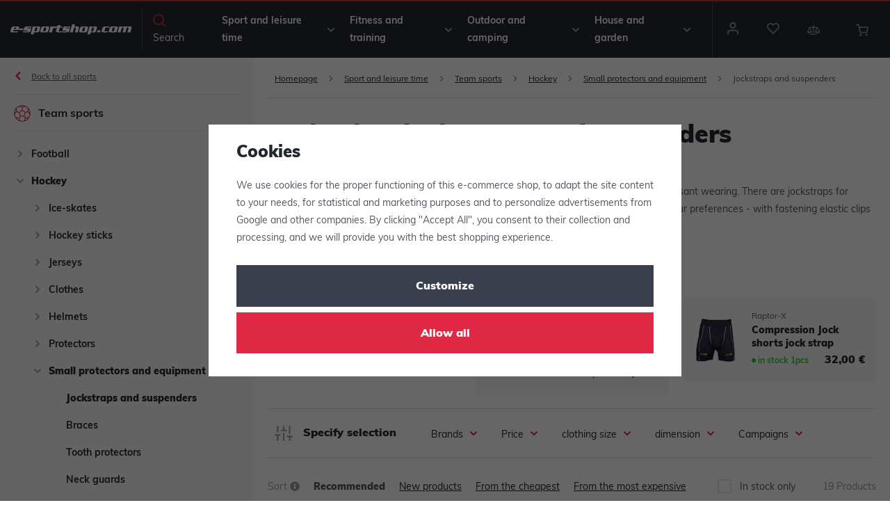

--- FILE ---
content_type: text/css
request_url: https://www.e-sportshop.com/web/build/app.6fec01fb.css
body_size: 17913
content:
.wpj-row{display:flex;flex-wrap:wrap;margin-left:-10px;margin-right:-10px}@media (max-width:767px){.wpj-row-reverse>div:last-child{order:-1}}.wpj-col-center{margin:0 auto;padding:0 10px;width:100%}.wpj-col-center-1{max-width:350px}.wpj-col-center-2{max-width:450px}.wpj-col-center-3{max-width:650px}.wpj-col-center-4{max-width:800px}.wpj-col-center-5{max-width:1000px}.wpj-col-3,.wpj-col-4,.wpj-col-6,.wpj-col-8{padding:0 10px;position:relative;width:100%}@media (min-width:768px){.wpj-col-3{flex:0 0 25%;max-width:25%}.wpj-col-4{flex:0 0 33.33333%;max-width:33.33333%}.wpj-col-6{flex:0 0 50%;max-width:50%}.wpj-col-8{flex:0 0 66.66667%;max-width:66.66667%}body:not(.wpj-blocek-active) .w-hide-desktop{display:none!important}}@media (max-width:767px){.wpj-row>div[style*="padding-left:"]{padding-left:10px!important}.wpj-row>div[style*="padding-right:"]{padding-right:10px!important}.w-hide-phone{display:none!important}}.align-self-start{align-self:flex-start}.align-self-end{align-self:flex-end}.align-self-center{align-self:center}.align-items-start{align-items:flex-start}.align-items-end{align-items:flex-end}.align-items-center{align-items:center}@media screen and (min-width:1000px){.w-block-narrow{margin-left:auto;margin-right:auto;max-width:1000px}}.wpj-blocek.wpj-blocek-active .crisp-client{display:none!important}.wpj-blocek.wpj-blocek-active .c-header{z-index:unset}.wpj-blocek-active .autocomplete{display:none}body.wpj-blocek-dragging *{cursor:grabbing!important}.w-btn-wrapper,.w-video-wrapper{margin-bottom:1rem}.w-video-wrapper{border-radius:0;height:0;overflow:hidden;padding-bottom:56.25%;position:relative}.w-video-wrapper iframe{height:100%;left:0;position:absolute;top:0;width:100%}.w-video-wrapper-new:not(:empty){border-radius:unset;height:auto;overflow:auto;padding:0}.w-video-wrapper-new:not(:empty) .w-lazy-video-wrapper{border-radius:0;height:0;overflow:hidden;padding-bottom:56.25%;position:relative}.w-video-inline{border-radius:0;margin-bottom:1rem;overflow:hidden}.w-video-inline,.w-video-inline .w-lazy-video-wrapper{position:relative}.w-video-inline.w-video-inline-size-original img{height:auto;max-width:100%;position:relative;width:auto}.w-iframe-wrapper,.w-map-wrapper{border-radius:0;height:400px;margin-bottom:1rem;overflow:hidden}.w-iframe-wrapper iframe,.w-map-wrapper iframe{height:100%;width:100%}.w-figure{border-radius:0;margin-bottom:1rem;overflow:hidden}.w-figure.text-center img{margin-left:auto;margin-right:auto}.w-figure figcaption{margin-top:5px}.w-text{overflow-wrap:break-word}.w-text.align-justify{text-align:justify}.w-text .text-small{font-size:.85em}.w-text .text-tiny{font-size:.7em}.w-text .text-big{font-size:1.4em}.w-text .text-huge{font-size:1.8em}.w-gallery{display:flex;flex-wrap:wrap;margin:20px -10px}.w-gallery>div{padding:10px}.w-gallery figure{margin:0 0 1rem}.w-gallery-columns-1>div{width:100%}.w-gallery-columns-2>div{width:50%}@media screen and (max-width:767px){.w-gallery-columns-2>div{width:100%}}.w-gallery-columns-3>div{width:33.33333%}@media screen and (max-width:767px){.w-gallery-columns-3>div{width:50%}}@media screen and (max-width:543px){.w-gallery-columns-3>div{width:100%}}.w-gallery-columns-4>div{width:25%}@media screen and (max-width:767px){.w-gallery-columns-4>div{width:33.33333%}}@media screen and (max-width:543px){.w-gallery-columns-4>div{width:50%}}.w-gallery-columns-5>div{width:20%}@media screen and (max-width:767px){.w-gallery-columns-5>div{width:25%}}@media screen and (max-width:543px){.w-gallery-columns-5>div{width:33.33333%}}.w-gallery-columns-6>div{width:16.66667%}@media screen and (max-width:767px){.w-gallery-columns-6>div{width:20%}}@media screen and (max-width:543px){.w-gallery-columns-6>div{width:25%}}.w-gallery-columns-7>div{width:14.28571%}@media screen and (max-width:767px){.w-gallery-columns-7>div{width:16.66667%}}@media screen and (max-width:543px){.w-gallery-columns-7>div{width:20%}}.w-gallery-columns-8>div{width:12.5%}@media screen and (max-width:767px){.w-gallery-columns-8>div{width:14.28571%}}@media screen and (max-width:543px){.w-gallery-columns-8>div{width:16.66667%}}.w-photo{border-radius:0;overflow:hidden;position:relative}.w-photo img{width:100%}@supports (object-fit:cover){.w-photo img{height:100%;left:0;max-height:none;max-width:none;object-fit:cover;object-position:center center;position:absolute;top:0}.w-photo-size-16-9{padding-bottom:56.25%}.w-photo-size-9-16{padding-bottom:177.7777%}.w-photo-size-4-3{padding-bottom:75%}.w-photo-size-3-4{padding-bottom:133.3333%}.w-photo-size-1-1{padding-bottom:100%}.w-photo-size-icon img,.w-photo-size-original img{position:static}.w-video-inline-size-16-9 .w-lazy-video-wrapper{padding-bottom:56.25%}.w-video-inline-size-9-16 .w-lazy-video-wrapper{padding-bottom:177.7777%}.w-video-inline-size-4-3 .w-lazy-video-wrapper{padding-bottom:75%}.w-video-inline-size-3-4 .w-lazy-video-wrapper{padding-bottom:133.3333%}.w-video-inline-size-1-1 .w-lazy-video-wrapper{padding-bottom:100%}}.w-photo-size-icon img,.w-photo-size-original img{height:auto!important;max-width:100%;width:auto}.w-highlight{background-color:transparent;color:#df2945}.w-table{overflow:auto hidden}.cke{z-index:0!important}.cke:active,.cke:focus,.cke:hover{z-index:9999!important}.w-lazy-video-wrapper{align-items:center;display:flex;flex-direction:column;height:100%;justify-content:center;width:100%}.w-lazy-video-poster-img{height:100%;inset:0;object-fit:cover;position:absolute;width:100%;z-index:0}.w-lazy-play-btn{background-color:#212121;border-radius:14%;height:46px;opacity:.8;transition:all .2s cubic-bezier(0,0,.2,1);width:70px;z-index:1}.w-lazy-video-wrapper:hover>.w-lazy-play-btn{background-color:red;opacity:1}.w-lazy-play-btn:before{border-color:transparent transparent transparent #fff;border-style:solid;border-width:11px 0 11px 19px;content:""}.w-lazy-play-btn,.w-lazy-play-btn:before{left:50%;position:absolute;top:50%;transform:translate3d(-50%,-50%,0)}.unknown_block{background-color:#fce4e4;border:1px solid #fcc2c3;color:#c03;float:left;font-size:13px;font-weight:700;line-height:20px;padding:20px 30px;text-shadow:1px 1px hsla(0,0%,98%,.3);width:100%}.wpj-blocek-active .component_block.w-html{min-height:30px;padding:0}.w-p-no-margin p:not(:last-child){margin-bottom:0!important}.w-p-no-margin p:not(:first-child){margin-top:0!important}.w-imap-wrapper{align-items:center;display:flex;flex-direction:column}.w-imap-inner{display:inline-block;position:relative}.w-imap-inner>img{border-radius:0}.w-imap-placeholder{width:50%}.imap-close-button{display:none}.w-imap-points{counter-reset:imap;width:100%}.w-imap-points .icon{align-items:center;cursor:pointer;display:flex;display:inline-block;font:normal normal normal 14px/1 icons;font-size:inherit;height:52px;justify-content:center;padding:0;position:relative;text-decoration:inherit;text-rendering:optimizeLegibility;text-transform:none;width:52px;z-index:1;-moz-osx-font-smoothing:grayscale;-webkit-font-smoothing:antialiased;background:#000;border:0;border-radius:50%;color:#fff;font-size:20px;transition:background-color .2s,transform .2s}.w-imap-points .icon:active,.w-imap-points .icon:focus,.w-imap-points .icon:hover{background:#df2945;color:#fff}.w-imap-points .icon:before{content:"\f16d";counter-increment:imap;display:inline-block}.w-imap-points p:last-child{margin-bottom:0}.w-imap-points.points-lg .point{position:absolute}@media screen and (min-width:991px){.w-imap-points.points-sm{display:none}.w-imap-points .content-right .w-imap-content{left:26px}.w-imap-points .content-right .icon{left:0}.w-imap-points .content-left .w-imap-content{right:26px}.w-imap-points .content-left .icon{right:0}.w-imap-points .content-top .w-imap-content{bottom:26px}.w-imap-points .content-top .icon{bottom:0}.w-imap-points .content-bottom .w-imap-content{top:26px}.w-imap-points .content-bottom .icon{top:0}.w-imap-points .w-imap-content{background:#fff;border-radius:0;box-shadow:0 11px 17px rgba(64,71,105,.1);max-width:45vw;opacity:0;padding:25px;pointer-events:none;position:absolute;transition:opacity .2s;width:545px}.w-imap-points .active{z-index:51}.w-imap-points .active .icon{background:#df2945;color:#fff;transform:rotate(45deg);z-index:51}.w-imap-points .active .w-imap-content{opacity:1;pointer-events:auto;z-index:50}}@media screen and (max-width:991px){.w-imap-points .w-imap-content{flex-grow:1}.w-imap-points.points-lg .w-imap-content{display:none!important}.w-imap-points .icon{font-family:inherit;pointer-events:none}.w-imap-points .icon:before{content:counter(imap)}}@media screen and (max-width:991px){.w-imap-points.points-sm{padding-top:10px}.w-imap-points .point{align-items:center;display:flex;margin-bottom:10px}.w-imap-points .icon{flex:none;margin-right:10px}}@media screen and (max-width:544px){.w-imap-points .icon{font-size:14px;height:24px;width:24px}}.w-media{display:flex;margin-bottom:1rem;position:relative}.w-media.color-new .w-media-img{color:#2bb5ff!important}.w-media.color-tip .w-media-img{color:#4a6cfc!important}.w-media.color-best-ratio .w-media-img{color:#fcee4a!important}.w-media.color-discount .w-media-img{color:#df2945!important}.w-media.color-free-delivery .w-media-img{color:#e5e8ef!important}.w-media.color-demanding .w-media-img{color:#23272f!important}.w-media.color-one-free .w-media-img,.w-media.color-popular .w-media-img{color:#f48c34!important}.w-media.color-sale .w-media-img{color:#2fce29!important}.w-media-body{flex-grow:1}.w-media-body .w-text>*,.w-media-body>*{margin-bottom:0}.w-media-img{flex:none;line-height:1}.w-media-img img{padding-right:1rem;width:3rem}.w-media-img .fc{color:#df2945;display:inline-block;font-size:2rem;width:3rem}.w-media-img img,.w-media-img svg{height:3em;width:3em;fill:currentColor;margin-right:20px}.w-media-img img{height:auto}.wpj-blocek-active .w-media-img:empty{background:url(/web/build/images/image-placeholder.ffef2f51.png) no-repeat 50%/contain;min-height:3rem;min-width:3rem}.w-badges{margin-left:-10px;margin-right:-10px;padding:24px 0}@media (max-width:991px){.w-badges{flex-wrap:wrap}}.w-badge{align-items:center;display:flex;flex:1 1 auto;padding:10px;position:relative}.w-badge .fc:before{flex-shrink:0;font-size:26px;width:1.5em}.w-badge>img{flex-shrink:0;padding-right:13px;width:1.5em}.w-badge>svg{height:3em;width:3em;fill:currentColor;margin-right:13px}.w-badge>div{flex-grow:1}.w-badge>.fc{flex-shrink:0}.w-badge .w-text p:last-child{margin-bottom:0}.w-badge .fc:before{color:#df2945}@media (max-width:991px){.w-badge{flex:none;width:50%}}@media (max-width:543px){.w-badge{width:100%}}.w-badge-link{bottom:0;left:0;position:absolute;right:0;top:0}.wpj-blocek-active .w-badge-link{display:none}.wpj-blocek.wpj-blocek-active .w-image-btn .w-image-btn-text-hover{max-height:5.75rem}.w-image-btn{align-items:flex-end;border-radius:0;display:flex;line-height:1.5;margin-bottom:1rem;overflow:hidden;position:relative}.w-image-btn .w-figure{margin:0;width:100%}.w-image-btn .w-figure img{width:100%}.w-image-btn:active .w-image-btn-text-hover,.w-image-btn:focus .w-image-btn-text-hover,.w-image-btn:hover .w-image-btn-text-hover{max-height:5.75rem}.w-image-btn:active .w-image-btn-title:last-child,.w-image-btn:focus .w-image-btn-title:last-child,.w-image-btn:hover .w-image-btn-title:last-child{padding-bottom:2rem}.w-image-btn-content{color:#fff;padding:20px;position:absolute;text-align:center;width:100%}.w-image-btn-content:before{background:linear-gradient(0deg,rgba(0,0,0,.8) 0,rgba(0,0,0,0));bottom:0;content:"";display:block;left:0;position:absolute;right:0;top:0;z-index:0}.w-image-btn-content>*{position:relative}.w-image-btn-title{font-size:20px;font-weight:700}.w-image-btn-title:last-child{transition:padding-bottom .3s}.w-image-btn-text-hover{font-size:.875rem;max-height:0;overflow:hidden;transition:all .3s}.w-image-btn-text{margin-bottom:.5rem;overflow:hidden;-webkit-line-clamp:3;display:-webkit-box;-webkit-box-orient:vertical}.w-block-bg-alt{background:#f9f9fc;border-radius:0;overflow:hidden;padding:40px}.w-block-bg-alt.wpj-row{margin-left:auto;margin-right:auto}.wpj-row>.w-block-bg-alt{border-left:10px solid #fff;border-right:10px solid #fff}.wpj-faq-wrapper{border:1px solid #dedede;border-radius:0}.wpj-faq-wrapper h4{cursor:pointer;line-height:1;margin-bottom:0;padding:20px 10px 20px 40px;position:relative}.wpj-faq-wrapper h4.active:before{content:"-"}.wpj-faq-wrapper h4:before{align-items:center;content:"+";display:flex;font-size:16px;height:16px;justify-content:center;left:12px;position:absolute;top:50%;transform:translateY(-50%);transition:all .3s;width:16px}.wpj-faq-wrapper p{display:none;padding-left:40px;padding-right:10px}.wpj-faq-wrapper.ck-content p,.wpj-faq-wrapper.opened p{display:block!important}.wpj-faq-wrapper+.wpj-faq-wrapper{border-top:0}.blocek-editable-area .wpj-faq-wrapper{margin:0!important;padding:0!important}.w-product-discount-coupon{border:1px solid #e6e8ee;border-radius:0;overflow:hidden;padding:15px}.w-product-discount-coupon .wpj-col-4{align-self:center}.w-product-discount-coupon .w-media-img{margin-right:10px}.w-product-discount-coupon .w-media-img .fc{color:#2fce29;font-size:40px}.w-product-discount-coupon p{margin:0}.w-product-discount-coupon .w-highlight{color:#2fce29;font-size:18px;font-weight:700;white-space:nowrap}.w-product-discount-coupon a{cursor:pointer}.w-product-discount-coupon a:has(.coupon-added){pointer-events:none}.w-product-discount-coupon .coupon-loading:after{animation:add-coupon-loader 1.25s linear infinite;border:2px solid #e6e8ee;border-radius:50%;border-right-color:transparent;content:"";display:inline-block;height:14px;margin-left:5px;position:relative;top:2px;width:14px}.w-product-discount-coupon .coupon-added{pointer-events:none}.w-product-discount-coupon .coupon-added:after{display:inline-block;font:normal normal normal 14px/1 icons;font-size:inherit;text-decoration:inherit;text-rendering:optimizeLegibility;text-transform:none;-moz-osx-font-smoothing:grayscale;-webkit-font-smoothing:antialiased;color:#2fce29;content:"\f156";margin-left:5px;position:relative;text-decoration:none;top:2px}@media screen and (max-width:767px){.w-product-discount-coupon .wpj-col-4{margin-bottom:10px}}@media screen and (max-width:543px){.w-product-discount-coupon .w-media-img{left:15px;margin:0;position:absolute;top:15px}.w-product-discount-coupon .wpj-col-4{padding-left:70px}}@keyframes add-coupon-loader{0%{transform:rotate(0)}to{transform:rotate(1turn)}}.w-product-discount-coupon-components{align-items:center;background-color:#f9f4ff;border-radius:0;container-type:inline-size;padding:10px}.w-product-discount-coupon-components:after{border-left:10px solid transparent;border-right:10px solid transparent;border-top:10px solid #f9f4ff;bottom:-10px;content:"";display:block;height:0;left:10px;position:absolute;width:0}.w-product-discount-coupon-components .w-media-img svg{height:23px;margin-right:10px;width:42px;fill:#aa46fb;vertical-align:middle}.w-product-discount-coupon-components a{cursor:pointer;font-weight:700;text-transform:uppercase}.w-product-discount-coupon-components a.active{cursor:default;pointer-events:none}.w-product-discount-coupon-components a span+i{margin-left:5px}.w-product-discount-coupon-components svg{height:1em;width:1em;fill:currentColor}.w-product-discount-coupon-components .loading{animation:loader 1s linear infinite;display:inline-block}@media (min-width:768px){.w-product-discount-coupon-components .wpj-col-4{padding-right:10px;text-align:right}}@keyframes loader{0%{transform:rotate(0)}to{transform:rotate(1turn)}}.wpj-b-row{display:flex;flex-wrap:wrap;gap:10px}.wpj-b-col{flex-basis:calc(((100% + 10px)/var(--lc, 1))*var(--cw, 1) - 10px)}.wpj-b-col-1{flex-basis:calc(8.33333% - 9.16667px)}.wpj-b-col-2{flex-basis:calc(16.66667% - 8.33333px)}.wpj-b-col-3{flex-basis:calc(25% - 7.5px)}.wpj-b-col-4{flex-basis:calc(33.33333% - 6.66667px)}.wpj-b-col-5{flex-basis:calc(41.66667% - 5.83333px)}.wpj-b-col-6{flex-basis:calc(50% - 5px)}.wpj-b-col-7{flex-basis:calc(58.33333% - 4.16667px)}.wpj-b-col-8{flex-basis:calc(66.66667% - 3.33333px)}.wpj-b-col-9{flex-basis:calc(75% - 2.5px)}.wpj-b-col-10{flex-basis:calc(83.33333% - 1.66667px)}.wpj-b-col-11{flex-basis:calc(91.66667% - 0.83333px)}.wpj-b-col-12{flex-basis:100%}@media screen and (max-width:767px){.wpj-b-col{flex-basis:100%}}.wpj-accordion-wrapper{background-color:transparent;border:1px solid #e6e8ee;border-radius:0;display:flex;flex-direction:column;margin:-1px 0 0;width:100%}.wpj-accordion-head-wrapper{align-items:center;cursor:pointer;display:flex;padding:20px 0 20px 55px;position:relative}.wpj-accordion-icon{color:#23272f;left:15px;line-height:1;position:absolute;right:unset}.wpj-accordion-icon svg{font-size:20px;height:1em;width:1em;fill:currentColor;transition:transform .3s}.wpj-accordion-head{color:inherit;font-weight:inherit;width:100%}.wpj-accordion-head :last-child{margin-bottom:0}.wpj-accordion-body{max-height:0;overflow:hidden;padding:0 0 0 55px;transition:max-height .3s ease;width:100%}.wpj-accordion-body.active{max-height:unset}.wpj-icon-active svg{transform:rotate(180deg)}.wpj-slider-wrapper{container-type:inline-size;overflow:hidden;position:relative;touch-action:pan-y;-webkit-user-select:none;-ms-user-select:none;user-select:none}.wpj-slider-wrapper .wpj-slider-controls{bottom:0;display:flex;height:0;justify-content:space-between;left:0;position:absolute;right:0;top:50%;transform:translateY(-50%);width:100%;z-index:1}.wpj-slider-wrapper .wpj-slider-controls button{background-color:#df2945;border-color:#df2945;color:#fff;margin:0;position:absolute}.wpj-slider-wrapper .wpj-slider-controls button:active,.wpj-slider-wrapper .wpj-slider-controls button:focus,.wpj-slider-wrapper .wpj-slider-controls button:hover{background-color:#b91c34;border-color:#b91c34;color:#fff}.wpj-slider-wrapper .wpj-slider-controls button:first-child{left:0}.wpj-slider-wrapper .wpj-slider-controls button:last-child{right:0}.wpj-slider-wrapper .wpj-slider-controls button.disabled{display:none}.wpj-slider-wrapper .wpj-slider-controls svg{fill:currentColor}.wpj-slider-carousel,.wpj-slider-carousel>.wpj-b-row{display:flex;flex-wrap:nowrap;gap:10px;transition:transform .3s;width:100%}.wpj-slider-carousel>div:first-child:last-child{min-width:100%}.wpj-slider-carousel .catalog-row{display:flex;flex-wrap:nowrap}.wpj-slider-carousel .catalog-row>div{flex-basis:340px;max-width:340px;min-width:340px}@media screen and (max-width:544px){.wpj-slider-carousel .catalog-row>div{flex-basis:289px;max-width:289px;min-width:289px}}.wpj-slider-carousel .w-gallery{display:flex;flex-wrap:nowrap}.wpj-slider-carousel .w-gallery [data-blocek-col],.wpj-slider-carousel .wpj-b-row>[data-blocek-col],.wpj-slider-carousel>[data-blocek-col]{flex-basis:340px;max-width:340px;min-width:340px}@media screen and (max-width:544px){.wpj-slider-carousel .w-gallery [data-blocek-col],.wpj-slider-carousel .wpj-b-row>[data-blocek-col],.wpj-slider-carousel>[data-blocek-col]{flex-basis:289px;max-width:289px;min-width:289px}}.wpj-blocek.wpj-blocek-active .wpj-slider-carousel{overflow-x:scroll}.wpj-tabs .wpj-tabs-head{text-align:center}.wpj-tabs .wpj-tabs-head .wpj-tabs-head-tabs{display:inline-flex;gap:0;justify-content:flex-start;max-width:100%;overflow-x:auto;padding-bottom:10px}.wpj-tabs .wpj-tabs-head .wpj-tabs-head-tab{border-bottom:1px solid #e6e8ee;color:#23272f;cursor:pointer;font-size:18px;font-weight:700;letter-spacing:normal;padding:15px;text-align:center;text-transform:none}.wpj-tabs .wpj-tabs-head .wpj-tabs-head-tab.active,.wpj-tabs .wpj-tabs-head .wpj-tabs-head-tab:hover{border-bottom:3px solid #23272f;color:#23272f}.wpj-tabs .wpj-tabs-body{margin:35px 0}.wpj-tabs .wpj-tabs-body .wpj-tabs-tab{display:none}.wpj-tabs .wpj-tabs-body .wpj-tabs-tab.active{display:block}.crossfade-position{bottom:0;left:0;overflow:hidden;position:absolute;right:0;top:0}.crossfade-position.new{opacity:0}.crossfade-wrapper{position:relative}*,:after,:before{box-sizing:border-box}body{background-color:#fff;color:#535760;font-family:muli,sans-serif;font-size:.875rem;line-height:1.85;margin:0;-webkit-text-size-adjust:100%;-webkit-tap-highlight-color:rgba(0,0,0,0)}[tabindex="-1"]:focus{outline:none!important}abbr[title]{cursor:help;-webkit-text-decoration:underline dotted;text-decoration:underline dotted;-webkit-text-decoration-skip-ink:none;text-decoration-skip-ink:none}address{font-style:normal;line-height:inherit}address,ol,ul{margin-bottom:1rem}ol,ul{margin-top:0}ol ol,ol ul,ul ol,ul ul{margin-bottom:0}blockquote,figure{margin:0 0 1rem}img{vertical-align:middle}a,area,button,input,label,select,summary,textarea{touch-action:manipulation}label{display:inline-block;margin-bottom:.5rem}a:focus,button:focus,input:focus,select:focus{outline:0}.tab-key a:focus,.tab-key button:focus{outline:auto}button::-moz-focus-inner{border:0}button,input,select,textarea{border-radius:0;font-family:inherit;font-size:inherit;line-height:inherit;margin:0;padding:0}textarea{overflow:auto;resize:vertical}fieldset{border:0;margin:0;min-width:0;padding:0}legend{display:block;font-size:1.5rem;line-height:inherit;margin-bottom:.5rem;padding:0;width:100%}progress{vertical-align:baseline}::-webkit-file-upload-button{-webkit-appearance:button;font:inherit}main{display:block}table{border-collapse:collapse}h1,h2,h3,h4,h5,h6{margin-top:0}picture{display:block}.container{margin-left:auto;margin-right:auto;padding-left:.625rem;padding-right:.625rem}.container:after{clear:both;content:"";display:table}@media (min-width:544px){.container{max-width:524px}}@media (min-width:768px){.container{max-width:748px}}@media (min-width:992px){.container{max-width:962px}}@media (min-width:1260px){.container{max-width:1240px}}@media (min-width:1462px){.container{max-width:1432px}}.container-fluid{margin-left:auto;margin-right:auto;padding-left:.625rem;padding-right:.625rem}.container-fluid:after{clear:both;content:"";display:table}.row{margin-left:-.625rem;margin-right:-.625rem}.row:after{clear:both;content:"";display:table}.col-lg-1,.col-lg-10,.col-lg-11,.col-lg-12,.col-lg-2,.col-lg-3,.col-lg-4,.col-lg-5,.col-lg-6,.col-lg-7,.col-lg-8,.col-lg-9,.col-md-1,.col-md-10,.col-md-11,.col-md-12,.col-md-2,.col-md-3,.col-md-4,.col-md-5,.col-md-6,.col-md-7,.col-md-8,.col-md-9,.col-sm-1,.col-sm-10,.col-sm-11,.col-sm-12,.col-sm-2,.col-sm-3,.col-sm-4,.col-sm-5,.col-sm-6,.col-sm-7,.col-sm-8,.col-sm-9,.col-xl-1,.col-xl-10,.col-xl-11,.col-xl-12,.col-xl-2,.col-xl-3,.col-xl-4,.col-xl-5,.col-xl-6,.col-xl-7,.col-xl-8,.col-xl-9,.col-xs-1,.col-xs-10,.col-xs-11,.col-xs-12,.col-xs-2,.col-xs-3,.col-xs-4,.col-xs-5,.col-xs-6,.col-xs-7,.col-xs-8,.col-xs-9,.col-xxl-1,.col-xxl-10,.col-xxl-11,.col-xxl-12,.col-xxl-2,.col-xxl-3,.col-xxl-4,.col-xxl-5,.col-xxl-6,.col-xxl-7,.col-xxl-8,.col-xxl-9,.col-xxs-1,.col-xxs-10,.col-xxs-11,.col-xxs-12,.col-xxs-2,.col-xxs-3,.col-xxs-4,.col-xxs-5,.col-xxs-6,.col-xxs-7,.col-xxs-8,.col-xxs-9{min-height:1px;padding-left:.625rem;padding-right:.625rem;position:relative}.col-xxs-1,.col-xxs-10,.col-xxs-11,.col-xxs-12,.col-xxs-2,.col-xxs-3,.col-xxs-4,.col-xxs-5,.col-xxs-6,.col-xxs-7,.col-xxs-8,.col-xxs-9{float:left}.col-xxs-1{width:8.3333333333%}.col-xxs-2{width:16.6666666667%}.col-xxs-3{width:25%}.col-xxs-4{width:33.3333333333%}.col-xxs-5{width:41.6666666667%}.col-xxs-6{width:50%}.col-xxs-7{width:58.3333333333%}.col-xxs-8{width:66.6666666667%}.col-xxs-9{width:75%}.col-xxs-10{width:83.3333333333%}.col-xxs-11{width:91.6666666667%}.col-xxs-12{width:100%}.col-xxs-pull-0{right:auto}.col-xxs-pull-1{right:8.3333333333%}.col-xxs-pull-2{right:16.6666666667%}.col-xxs-pull-3{right:25%}.col-xxs-pull-4{right:33.3333333333%}.col-xxs-pull-5{right:41.6666666667%}.col-xxs-pull-6{right:50%}.col-xxs-pull-7{right:58.3333333333%}.col-xxs-pull-8{right:66.6666666667%}.col-xxs-pull-9{right:75%}.col-xxs-pull-10{right:83.3333333333%}.col-xxs-pull-11{right:91.6666666667%}.col-xxs-pull-12{right:100%}.col-xxs-push-0{left:auto}.col-xxs-push-1{left:8.3333333333%}.col-xxs-push-2{left:16.6666666667%}.col-xxs-push-3{left:25%}.col-xxs-push-4{left:33.3333333333%}.col-xxs-push-5{left:41.6666666667%}.col-xxs-push-6{left:50%}.col-xxs-push-7{left:58.3333333333%}.col-xxs-push-8{left:66.6666666667%}.col-xxs-push-9{left:75%}.col-xxs-push-10{left:83.3333333333%}.col-xxs-push-11{left:91.6666666667%}.col-xxs-push-12{left:100%}.col-xxs-offset-0{margin-left:0}.col-xxs-offset-1{margin-left:8.3333333333%}.col-xxs-offset-2{margin-left:16.6666666667%}.col-xxs-offset-3{margin-left:25%}.col-xxs-offset-4{margin-left:33.3333333333%}.col-xxs-offset-5{margin-left:41.6666666667%}.col-xxs-offset-6{margin-left:50%}.col-xxs-offset-7{margin-left:58.3333333333%}.col-xxs-offset-8{margin-left:66.6666666667%}.col-xxs-offset-9{margin-left:75%}.col-xxs-offset-10{margin-left:83.3333333333%}.col-xxs-offset-11{margin-left:91.6666666667%}.col-xxs-offset-12{margin-left:100%}@media (min-width:420px){.col-xs-1,.col-xs-10,.col-xs-11,.col-xs-12,.col-xs-2,.col-xs-3,.col-xs-4,.col-xs-5,.col-xs-6,.col-xs-7,.col-xs-8,.col-xs-9{float:left}.col-xs-1{width:8.3333333333%}.col-xs-2{width:16.6666666667%}.col-xs-3{width:25%}.col-xs-4{width:33.3333333333%}.col-xs-5{width:41.6666666667%}.col-xs-6{width:50%}.col-xs-7{width:58.3333333333%}.col-xs-8{width:66.6666666667%}.col-xs-9{width:75%}.col-xs-10{width:83.3333333333%}.col-xs-11{width:91.6666666667%}.col-xs-12{width:100%}.col-xs-pull-0{right:auto}.col-xs-pull-1{right:8.3333333333%}.col-xs-pull-2{right:16.6666666667%}.col-xs-pull-3{right:25%}.col-xs-pull-4{right:33.3333333333%}.col-xs-pull-5{right:41.6666666667%}.col-xs-pull-6{right:50%}.col-xs-pull-7{right:58.3333333333%}.col-xs-pull-8{right:66.6666666667%}.col-xs-pull-9{right:75%}.col-xs-pull-10{right:83.3333333333%}.col-xs-pull-11{right:91.6666666667%}.col-xs-pull-12{right:100%}.col-xs-push-0{left:auto}.col-xs-push-1{left:8.3333333333%}.col-xs-push-2{left:16.6666666667%}.col-xs-push-3{left:25%}.col-xs-push-4{left:33.3333333333%}.col-xs-push-5{left:41.6666666667%}.col-xs-push-6{left:50%}.col-xs-push-7{left:58.3333333333%}.col-xs-push-8{left:66.6666666667%}.col-xs-push-9{left:75%}.col-xs-push-10{left:83.3333333333%}.col-xs-push-11{left:91.6666666667%}.col-xs-push-12{left:100%}.col-xs-offset-0{margin-left:0}.col-xs-offset-1{margin-left:8.3333333333%}.col-xs-offset-2{margin-left:16.6666666667%}.col-xs-offset-3{margin-left:25%}.col-xs-offset-4{margin-left:33.3333333333%}.col-xs-offset-5{margin-left:41.6666666667%}.col-xs-offset-6{margin-left:50%}.col-xs-offset-7{margin-left:58.3333333333%}.col-xs-offset-8{margin-left:66.6666666667%}.col-xs-offset-9{margin-left:75%}.col-xs-offset-10{margin-left:83.3333333333%}.col-xs-offset-11{margin-left:91.6666666667%}.col-xs-offset-12{margin-left:100%}}@media (min-width:544px){.col-sm-1,.col-sm-10,.col-sm-11,.col-sm-12,.col-sm-2,.col-sm-3,.col-sm-4,.col-sm-5,.col-sm-6,.col-sm-7,.col-sm-8,.col-sm-9{float:left}.col-sm-1{width:8.3333333333%}.col-sm-2{width:16.6666666667%}.col-sm-3{width:25%}.col-sm-4{width:33.3333333333%}.col-sm-5{width:41.6666666667%}.col-sm-6{width:50%}.col-sm-7{width:58.3333333333%}.col-sm-8{width:66.6666666667%}.col-sm-9{width:75%}.col-sm-10{width:83.3333333333%}.col-sm-11{width:91.6666666667%}.col-sm-12{width:100%}.col-sm-pull-0{right:auto}.col-sm-pull-1{right:8.3333333333%}.col-sm-pull-2{right:16.6666666667%}.col-sm-pull-3{right:25%}.col-sm-pull-4{right:33.3333333333%}.col-sm-pull-5{right:41.6666666667%}.col-sm-pull-6{right:50%}.col-sm-pull-7{right:58.3333333333%}.col-sm-pull-8{right:66.6666666667%}.col-sm-pull-9{right:75%}.col-sm-pull-10{right:83.3333333333%}.col-sm-pull-11{right:91.6666666667%}.col-sm-pull-12{right:100%}.col-sm-push-0{left:auto}.col-sm-push-1{left:8.3333333333%}.col-sm-push-2{left:16.6666666667%}.col-sm-push-3{left:25%}.col-sm-push-4{left:33.3333333333%}.col-sm-push-5{left:41.6666666667%}.col-sm-push-6{left:50%}.col-sm-push-7{left:58.3333333333%}.col-sm-push-8{left:66.6666666667%}.col-sm-push-9{left:75%}.col-sm-push-10{left:83.3333333333%}.col-sm-push-11{left:91.6666666667%}.col-sm-push-12{left:100%}.col-sm-offset-0{margin-left:0}.col-sm-offset-1{margin-left:8.3333333333%}.col-sm-offset-2{margin-left:16.6666666667%}.col-sm-offset-3{margin-left:25%}.col-sm-offset-4{margin-left:33.3333333333%}.col-sm-offset-5{margin-left:41.6666666667%}.col-sm-offset-6{margin-left:50%}.col-sm-offset-7{margin-left:58.3333333333%}.col-sm-offset-8{margin-left:66.6666666667%}.col-sm-offset-9{margin-left:75%}.col-sm-offset-10{margin-left:83.3333333333%}.col-sm-offset-11{margin-left:91.6666666667%}.col-sm-offset-12{margin-left:100%}}@media (min-width:768px){.col-md-1,.col-md-10,.col-md-11,.col-md-12,.col-md-2,.col-md-3,.col-md-4,.col-md-5,.col-md-6,.col-md-7,.col-md-8,.col-md-9{float:left}.col-md-1{width:8.3333333333%}.col-md-2{width:16.6666666667%}.col-md-3{width:25%}.col-md-4{width:33.3333333333%}.col-md-5{width:41.6666666667%}.col-md-6{width:50%}.col-md-7{width:58.3333333333%}.col-md-8{width:66.6666666667%}.col-md-9{width:75%}.col-md-10{width:83.3333333333%}.col-md-11{width:91.6666666667%}.col-md-12{width:100%}.col-md-pull-0{right:auto}.col-md-pull-1{right:8.3333333333%}.col-md-pull-2{right:16.6666666667%}.col-md-pull-3{right:25%}.col-md-pull-4{right:33.3333333333%}.col-md-pull-5{right:41.6666666667%}.col-md-pull-6{right:50%}.col-md-pull-7{right:58.3333333333%}.col-md-pull-8{right:66.6666666667%}.col-md-pull-9{right:75%}.col-md-pull-10{right:83.3333333333%}.col-md-pull-11{right:91.6666666667%}.col-md-pull-12{right:100%}.col-md-push-0{left:auto}.col-md-push-1{left:8.3333333333%}.col-md-push-2{left:16.6666666667%}.col-md-push-3{left:25%}.col-md-push-4{left:33.3333333333%}.col-md-push-5{left:41.6666666667%}.col-md-push-6{left:50%}.col-md-push-7{left:58.3333333333%}.col-md-push-8{left:66.6666666667%}.col-md-push-9{left:75%}.col-md-push-10{left:83.3333333333%}.col-md-push-11{left:91.6666666667%}.col-md-push-12{left:100%}.col-md-offset-0{margin-left:0}.col-md-offset-1{margin-left:8.3333333333%}.col-md-offset-2{margin-left:16.6666666667%}.col-md-offset-3{margin-left:25%}.col-md-offset-4{margin-left:33.3333333333%}.col-md-offset-5{margin-left:41.6666666667%}.col-md-offset-6{margin-left:50%}.col-md-offset-7{margin-left:58.3333333333%}.col-md-offset-8{margin-left:66.6666666667%}.col-md-offset-9{margin-left:75%}.col-md-offset-10{margin-left:83.3333333333%}.col-md-offset-11{margin-left:91.6666666667%}.col-md-offset-12{margin-left:100%}}@media (min-width:992px){.col-lg-1,.col-lg-10,.col-lg-11,.col-lg-12,.col-lg-2,.col-lg-3,.col-lg-4,.col-lg-5,.col-lg-6,.col-lg-7,.col-lg-8,.col-lg-9{float:left}.col-lg-1{width:8.3333333333%}.col-lg-2{width:16.6666666667%}.col-lg-3{width:25%}.col-lg-4{width:33.3333333333%}.col-lg-5{width:41.6666666667%}.col-lg-6{width:50%}.col-lg-7{width:58.3333333333%}.col-lg-8{width:66.6666666667%}.col-lg-9{width:75%}.col-lg-10{width:83.3333333333%}.col-lg-11{width:91.6666666667%}.col-lg-12{width:100%}.col-lg-pull-0{right:auto}.col-lg-pull-1{right:8.3333333333%}.col-lg-pull-2{right:16.6666666667%}.col-lg-pull-3{right:25%}.col-lg-pull-4{right:33.3333333333%}.col-lg-pull-5{right:41.6666666667%}.col-lg-pull-6{right:50%}.col-lg-pull-7{right:58.3333333333%}.col-lg-pull-8{right:66.6666666667%}.col-lg-pull-9{right:75%}.col-lg-pull-10{right:83.3333333333%}.col-lg-pull-11{right:91.6666666667%}.col-lg-pull-12{right:100%}.col-lg-push-0{left:auto}.col-lg-push-1{left:8.3333333333%}.col-lg-push-2{left:16.6666666667%}.col-lg-push-3{left:25%}.col-lg-push-4{left:33.3333333333%}.col-lg-push-5{left:41.6666666667%}.col-lg-push-6{left:50%}.col-lg-push-7{left:58.3333333333%}.col-lg-push-8{left:66.6666666667%}.col-lg-push-9{left:75%}.col-lg-push-10{left:83.3333333333%}.col-lg-push-11{left:91.6666666667%}.col-lg-push-12{left:100%}.col-lg-offset-0{margin-left:0}.col-lg-offset-1{margin-left:8.3333333333%}.col-lg-offset-2{margin-left:16.6666666667%}.col-lg-offset-3{margin-left:25%}.col-lg-offset-4{margin-left:33.3333333333%}.col-lg-offset-5{margin-left:41.6666666667%}.col-lg-offset-6{margin-left:50%}.col-lg-offset-7{margin-left:58.3333333333%}.col-lg-offset-8{margin-left:66.6666666667%}.col-lg-offset-9{margin-left:75%}.col-lg-offset-10{margin-left:83.3333333333%}.col-lg-offset-11{margin-left:91.6666666667%}.col-lg-offset-12{margin-left:100%}}@media (min-width:1260px){.col-xl-1,.col-xl-10,.col-xl-11,.col-xl-12,.col-xl-2,.col-xl-3,.col-xl-4,.col-xl-5,.col-xl-6,.col-xl-7,.col-xl-8,.col-xl-9{float:left}.col-xl-1{width:8.3333333333%}.col-xl-2{width:16.6666666667%}.col-xl-3{width:25%}.col-xl-4{width:33.3333333333%}.col-xl-5{width:41.6666666667%}.col-xl-6{width:50%}.col-xl-7{width:58.3333333333%}.col-xl-8{width:66.6666666667%}.col-xl-9{width:75%}.col-xl-10{width:83.3333333333%}.col-xl-11{width:91.6666666667%}.col-xl-12{width:100%}.col-xl-pull-0{right:auto}.col-xl-pull-1{right:8.3333333333%}.col-xl-pull-2{right:16.6666666667%}.col-xl-pull-3{right:25%}.col-xl-pull-4{right:33.3333333333%}.col-xl-pull-5{right:41.6666666667%}.col-xl-pull-6{right:50%}.col-xl-pull-7{right:58.3333333333%}.col-xl-pull-8{right:66.6666666667%}.col-xl-pull-9{right:75%}.col-xl-pull-10{right:83.3333333333%}.col-xl-pull-11{right:91.6666666667%}.col-xl-pull-12{right:100%}.col-xl-push-0{left:auto}.col-xl-push-1{left:8.3333333333%}.col-xl-push-2{left:16.6666666667%}.col-xl-push-3{left:25%}.col-xl-push-4{left:33.3333333333%}.col-xl-push-5{left:41.6666666667%}.col-xl-push-6{left:50%}.col-xl-push-7{left:58.3333333333%}.col-xl-push-8{left:66.6666666667%}.col-xl-push-9{left:75%}.col-xl-push-10{left:83.3333333333%}.col-xl-push-11{left:91.6666666667%}.col-xl-push-12{left:100%}.col-xl-offset-0{margin-left:0}.col-xl-offset-1{margin-left:8.3333333333%}.col-xl-offset-2{margin-left:16.6666666667%}.col-xl-offset-3{margin-left:25%}.col-xl-offset-4{margin-left:33.3333333333%}.col-xl-offset-5{margin-left:41.6666666667%}.col-xl-offset-6{margin-left:50%}.col-xl-offset-7{margin-left:58.3333333333%}.col-xl-offset-8{margin-left:66.6666666667%}.col-xl-offset-9{margin-left:75%}.col-xl-offset-10{margin-left:83.3333333333%}.col-xl-offset-11{margin-left:91.6666666667%}.col-xl-offset-12{margin-left:100%}}@media (min-width:1462px){.col-xxl-1,.col-xxl-10,.col-xxl-11,.col-xxl-12,.col-xxl-2,.col-xxl-3,.col-xxl-4,.col-xxl-5,.col-xxl-6,.col-xxl-7,.col-xxl-8,.col-xxl-9{float:left}.col-xxl-1{width:8.3333333333%}.col-xxl-2{width:16.6666666667%}.col-xxl-3{width:25%}.col-xxl-4{width:33.3333333333%}.col-xxl-5{width:41.6666666667%}.col-xxl-6{width:50%}.col-xxl-7{width:58.3333333333%}.col-xxl-8{width:66.6666666667%}.col-xxl-9{width:75%}.col-xxl-10{width:83.3333333333%}.col-xxl-11{width:91.6666666667%}.col-xxl-12{width:100%}.col-xxl-pull-0{right:auto}.col-xxl-pull-1{right:8.3333333333%}.col-xxl-pull-2{right:16.6666666667%}.col-xxl-pull-3{right:25%}.col-xxl-pull-4{right:33.3333333333%}.col-xxl-pull-5{right:41.6666666667%}.col-xxl-pull-6{right:50%}.col-xxl-pull-7{right:58.3333333333%}.col-xxl-pull-8{right:66.6666666667%}.col-xxl-pull-9{right:75%}.col-xxl-pull-10{right:83.3333333333%}.col-xxl-pull-11{right:91.6666666667%}.col-xxl-pull-12{right:100%}.col-xxl-push-0{left:auto}.col-xxl-push-1{left:8.3333333333%}.col-xxl-push-2{left:16.6666666667%}.col-xxl-push-3{left:25%}.col-xxl-push-4{left:33.3333333333%}.col-xxl-push-5{left:41.6666666667%}.col-xxl-push-6{left:50%}.col-xxl-push-7{left:58.3333333333%}.col-xxl-push-8{left:66.6666666667%}.col-xxl-push-9{left:75%}.col-xxl-push-10{left:83.3333333333%}.col-xxl-push-11{left:91.6666666667%}.col-xxl-push-12{left:100%}.col-xxl-offset-0{margin-left:0}.col-xxl-offset-1{margin-left:8.3333333333%}.col-xxl-offset-2{margin-left:16.6666666667%}.col-xxl-offset-3{margin-left:25%}.col-xxl-offset-4{margin-left:33.3333333333%}.col-xxl-offset-5{margin-left:41.6666666667%}.col-xxl-offset-6{margin-left:50%}.col-xxl-offset-7{margin-left:58.3333333333%}.col-xxl-offset-8{margin-left:66.6666666667%}.col-xxl-offset-9{margin-left:75%}.col-xxl-offset-10{margin-left:83.3333333333%}.col-xxl-offset-11{margin-left:91.6666666667%}.col-xxl-offset-12{margin-left:100%}}.img-responsive{max-width:100%}.img-fluid,.img-responsive{display:block;height:auto!important}.img-fluid{width:100%}.uppercase{text-transform:uppercase}.text-left{text-align:left}.text-right{text-align:right}.text-center{text-align:center}.nowrap,.truncate{white-space:nowrap}.truncate{overflow:hidden;text-overflow:ellipsis;width:100%}.list-inline{list-style:none;margin-bottom:0;padding-left:0}.list-inline>li{display:inline-block}.list-unstyled{list-style:none;margin-bottom:0;padding-left:0}.pull-right{float:right!important}.pull-left{float:left!important}a[href^="tel:"]{pointer-events:none;text-decoration:none}.has-touch a[href^="tel:"]{pointer-events:auto}.container{width:100%}.container.container-flex{display:flex}.container.container-flex:after{content:none;display:none}.fc{display:inline-block;line-height:.8em}.fc:before{vertical-align:middle}.container-fluid.display-flex,.container.display-flex{display:flex}.container-fluid.display-flex:after,.container.display-flex:after{content:none;display:none}.container-fluid{max-width:1860px}.no-js .no-js-hide{display:none}.bg-alt{background-color:#f9f9fc}.mb-0{margin-bottom:0!important}.pos-rel{position:relative}.main{margin-bottom:40px}@media screen and (min-width:1260px){.menu-focus{background:rgba(34,38,46,.8);display:none;height:100vh;left:0;position:fixed;top:0;width:100%;z-index:4}.menu-focus.active{display:block}}.h1,.h2,.h3,.h4,.h5,.h6,h1,h2,h3,h4,h5,h6{color:#23272f;font-weight:900;line-height:1.4;margin-bottom:.75em}h1{font-size:36px}h2{font-size:26px}h3{font-size:24px}h4{font-size:18px}h5{font-size:16px}h6{font-size:14px}.h1{font-size:36px}.h2{font-size:26px}.h3{font-size:24px}.h4{font-size:18px}.h5{font-size:16px}.h6{font-size:14px}.heading-reset{color:inherit;font-family:inherit;font-size:inherit;font-weight:inherit;letter-spacing:inherit;line-height:inherit;margin:inherit;text-transform:inherit}.h2,h2{margin-bottom:0}.h2:after,h2:after{border-top:3px solid #df2945;content:"";display:block;margin:10px 0 35px;width:60px}.title-default{color:#23272f;font-size:18px;font-weight:900;line-height:1.4;margin-bottom:.75em}.table{margin-bottom:1rem;width:100%}.table table{min-width:100%}.table td,.table th{border-bottom:1px solid #e6e8ee;padding:.75rem}.table thead th{border-bottom:2px solid #23272f}.table th{color:#23272f;font-weight:700;letter-spacing:.12em;text-align:inherit;text-transform:uppercase;vertical-align:bottom}.table p:last-child{margin-bottom:0}@media screen and (max-width:767px){.table th{letter-spacing:normal}.table td,.table th{padding:.5rem .25rem}}hr{border:0;border-top:1px solid #e6e8ee;margin-bottom:1rem;margin-top:1rem}.strong,b,strong{font-weight:700}a{color:#23272f;text-decoration:underline}a:active,a:focus,a:hover{color:#23272f;text-decoration:none}a[role=button]{cursor:pointer}p{margin-bottom:1rem;margin-top:0}.small,small{font-size:80%;font-weight:400}sub,sup{font-size:75%;line-height:0;position:relative;vertical-align:baseline}sup{top:-.5em}sub{bottom:-.25em}

/*! PhotoSwipe Default UI CSS by Dmitry Semenov | photoswipe.com | MIT license */
/*! PhotoSwipe main CSS by Dmitry Semenov | photoswipe.com | MIT license */.pswp{display:none;height:100%;left:0;overflow:hidden;position:absolute;top:0;touch-action:none;width:100%;z-index:1500;-webkit-text-size-adjust:100%;-webkit-backface-visibility:hidden;outline:none}.pswp *{box-sizing:border-box}.pswp img{max-width:none}.pswp--animate_opacity{opacity:.001;transition:opacity 333ms cubic-bezier(.4,0,.22,1);will-change:opacity}.pswp--open{display:block}.pswp--zoom-allowed .pswp__img{cursor:-webkit-zoom-in;cursor:-moz-zoom-in;cursor:zoom-in}.pswp--zoomed-in .pswp__img{cursor:-webkit-grab;cursor:-moz-grab;cursor:grab}.pswp--dragging .pswp__img{cursor:-webkit-grabbing;cursor:-moz-grabbing;cursor:grabbing}.pswp__bg{-webkit-backface-visibility:hidden;background:#fff;transform:translateZ(0)}.pswp__bg,.pswp__scroll-wrap{height:100%;left:0;position:absolute;top:0;width:100%}.pswp__scroll-wrap{overflow:hidden}.pswp__container,.pswp__zoom-wrap{bottom:0;left:0;position:absolute;right:0;top:0;touch-action:none}.pswp__container,.pswp__img{-webkit-user-select:none;-ms-user-select:none;user-select:none;-webkit-tap-highlight-color:rgba(0,0,0,0);-webkit-touch-callout:none}.pswp__zoom-wrap{position:absolute;transform-origin:left top;transition:transform 333ms cubic-bezier(.4,0,.22,1);width:100%}.pswp__bg{transition:opacity 333ms cubic-bezier(.4,0,.22,1);will-change:opacity}.pswp--animated-in .pswp__bg,.pswp--animated-in .pswp__zoom-wrap{transition:none}.pswp__container,.pswp__zoom-wrap{-webkit-backface-visibility:hidden}.pswp__item{bottom:0;overflow:hidden;right:0}.pswp__img,.pswp__item{left:0;position:absolute;top:0}.pswp__img{height:auto;width:auto}.pswp__img--placeholder{-webkit-backface-visibility:hidden}.pswp__img--placeholder--blank{background:#fff}.pswp--ie .pswp__img{height:auto!important;left:0;top:0;width:100%!important}.pswp__error-msg{color:#ccc;font-size:14px;left:0;line-height:16px;margin-top:-8px;position:absolute;text-align:center;top:50%;width:100%}.pswp__error-msg a{color:#ccc;text-decoration:underline}.pswp{background:hsla(0,0%,6%,.6)}.pswp__bg{background:transparent;opacity:0}.pswp__bg,.pswp__scroll-wrap{bottom:25px;height:auto;left:25px;right:25px;top:25px;width:auto}.pswp--open .pswp__bg{opacity:1!important}.pswp__button{-webkit-appearance:none;background:none;border:0;box-shadow:none;cursor:pointer;display:block;float:right;height:44px;margin:0;opacity:.75;overflow:visible;padding:0;position:relative;transition:opacity .2s;width:44px}.pswp__button:focus,.pswp__button:hover{opacity:1}.pswp__button:active{opacity:.9;outline:none}.pswp__button::-moz-focus-inner{border:0;padding:0}.pswp__ui--over-close .pswp__button--close{opacity:1}.pswp__button,.pswp__button--arrow--left:before,.pswp__button--arrow--right:before{background:url(/web/build/images/default-skin.0ff4d621.png) 0 0 no-repeat;background-size:264px 88px;height:44px;width:44px}@media (-webkit-min-device-pixel-ratio:1.09375),(-webkit-min-device-pixel-ratio:1.1),(min-resolution:1.1dppx),(min-resolution:105dpi){.pswp--svg .pswp__button,.pswp--svg .pswp__button--arrow--left:before,.pswp--svg .pswp__button--arrow--right:before{background-image:url(/web/build/images/default-skin.f64c3af3.svg)}.pswp--svg .pswp__button--arrow--left,.pswp--svg .pswp__button--arrow--right{background:none}}.pswp__button--close{align-items:center;background:none!important;display:flex;padding-right:10px;width:auto}.pswp__button--close:after{display:inline-block;font:normal normal normal 14px/1 icons;font-size:inherit;text-decoration:inherit;text-rendering:optimizeLegibility;text-transform:none;-moz-osx-font-smoothing:grayscale;-webkit-font-smoothing:antialiased;content:"\f17f";margin-left:8px}.pswp__button--close .fc{margin-left:8px}.pswp__img{padding:5px}.pswp__button--zoom{background:none!important;display:none}.pswp__button--zoom:before{content:"\f180"}.pswp--zoom-allowed .pswp__button--zoom{display:block}.pswp--zoomed-in .pswp__button--zoom:before{content:"\f182"}.pswp--touch .pswp__button--arrow--left,.pswp--touch .pswp__button--arrow--right{visibility:hidden}.pswp__button--arrow--left,.pswp__button--arrow--right{background:none;height:100px;margin-top:-50px;position:absolute;top:50%;width:70px}.pswp__button--arrow--left:before,.pswp__button--arrow--right:before{background-color:rgba(0,0,0,.3);content:"";height:30px;position:absolute;top:35px;width:32px}.pswp__button--arrow--left{left:0}.pswp__button--arrow--left:before{background-position:-138px -44px;left:6px}.pswp__button--arrow--right{right:0}.pswp__button--arrow--right:before{background-position:-94px -44px;right:6px}.pswp__counter{height:44px;left:0;line-height:44px;padding:0 10px;position:absolute;top:0;-webkit-user-select:none;-ms-user-select:none;user-select:none}.pswp__caption{align-items:center;background-color:hsla(0,0%,100%,.7);bottom:0;display:flex;left:0;line-height:1.25;min-height:46px;padding:10px;position:absolute;right:0}.pswp__caption__center{margin:0 auto;max-width:420px;text-align:center}.pswp__caption--empty{display:none}.pswp__caption--fake{visibility:hidden}.pswp__backdrop{background-color:#fff;bottom:0;left:0;position:absolute;right:0;top:0;z-index:-1}.pswp__preloader{direction:ltr;height:44px;left:50%;margin-left:-22px;opacity:0;position:absolute;top:0;transition:opacity .25s ease-out;width:44px;will-change:opacity}.pswp__preloader__icn{height:20px;margin:12px;width:20px}.pswp__preloader--active{opacity:1}.pswp__preloader--active .pswp__preloader__icn{background:url(/web/build/images/preloader.8c5b220b.gif) 0 0 no-repeat}.pswp--css_animation .pswp__preloader--active{opacity:1}.pswp--css_animation .pswp__preloader--active .pswp__preloader__icn{animation:clockwise .5s linear infinite}.pswp--css_animation .pswp__preloader--active .pswp__preloader__donut{animation:donut-rotate 1s cubic-bezier(.4,0,.22,1) infinite}.pswp--css_animation .pswp__preloader__icn{background:none;height:14px;left:15px;margin:0;opacity:.75;position:absolute;top:15px;width:14px}.pswp--css_animation .pswp__preloader__cut{height:14px;overflow:hidden;position:relative;width:7px}.pswp--css_animation .pswp__preloader__donut{background:none;border-color:#fff #fff transparent transparent;border-radius:50%;border-style:solid;border-width:2px;box-sizing:border-box;height:14px;left:0;margin:0;position:absolute;top:0;width:14px}@media screen and (max-width:1024px){.pswp__preloader{float:right;left:auto;margin:0;position:relative;top:auto}}@keyframes clockwise{0%{transform:rotate(0deg)}to{transform:rotate(1turn)}}@keyframes donut-rotate{0%{transform:rotate(0)}50%{transform:rotate(-140deg)}to{transform:rotate(0)}}.pswp__ui{-webkit-font-smoothing:auto;opacity:1;visibility:visible;z-index:1550}.pswp__top-bar{background-color:hsla(0,0%,100%,.7);height:44px;left:0;position:absolute;right:0;top:0}.pswp--has_mouse .pswp__button--arrow--left,.pswp--has_mouse .pswp__button--arrow--right,.pswp__backdrop,.pswp__caption,.pswp__top-bar{-webkit-backface-visibility:hidden;transition:opacity 333ms cubic-bezier(.4,0,.22,1);will-change:opacity}.pswp--has_mouse .pswp__button--arrow--left,.pswp--has_mouse .pswp__button--arrow--right{visibility:visible}.pswp__ui--fit .pswp__caption{background-color:hsla(0,0%,100%,.3)}.pswp__ui--idle .pswp__button--arrow--left,.pswp__ui--idle .pswp__button--arrow--right,.pswp__ui--idle .pswp__top-bar{opacity:0}.pswp__ui--hidden .pswp__backdrop,.pswp__ui--hidden .pswp__button--arrow--left,.pswp__ui--hidden .pswp__button--arrow--right,.pswp__ui--hidden .pswp__caption,.pswp__ui--hidden .pswp__top-bar{opacity:.001}.pswp__ui--one-slide .pswp__button--arrow--left,.pswp__ui--one-slide .pswp__button--arrow--right,.pswp__ui--one-slide .pswp__counter{display:none}.pswp__element--disabled{display:none!important}@media screen and (max-width:767px){.pswp__bg,.pswp__scroll-wrap{bottom:5px;left:5px;right:5px;top:5px}}body,html{height:100%;min-height:100%}body{display:flex;flex-direction:column}.footer{margin-top:auto}.main{flex-shrink:0;width:100%}.header{background:#23272f;border-top:2px solid #df2945;position:relative;z-index:10}.header>.container{align-items:center;height:81px;max-width:none;padding:0}.header .logo{margin:0 30px}.header .header-menu ul{align-items:center;display:flex;list-style:none;margin-bottom:0;padding-left:0}.header .header-menu ul a{color:#9c9fa7;margin-left:20px;text-decoration:none}.header .header-menu ul a:active,.header .header-menu ul a:hover{text-decoration:underline}@media screen and (max-width:1595px){.header .header-menu{display:none}}@media screen and (min-width:1260px) and (max-width:1461px){.header .logo{margin:0 15px;width:180px}}@media screen and (max-width:1259px){.header .logo{flex:1}}@media screen and (max-width:767px){.header>.container{height:60px}.header .logo{margin:0 20px}}@media screen and (max-width:543px){.header>.container{flex-wrap:wrap;height:auto}.header .logo{border-bottom:1px solid #434953;flex:100%;margin:0;order:-1;padding:12px 10px}.header .logo img{margin:0 auto}}.header-top{background:#23272f;color:#fff;font-size:.75rem;padding:8px 0}.header-top .container-fluid{justify-content:space-between}.header-top .top-menu-wrapper{align-items:center;display:flex}.header-top ul{list-style:none;margin-bottom:0;padding-left:0}.header-top ul>li{display:inline-block}.header-top ul a{padding:0 10px;text-decoration:none}.header-top ul a:active,.header-top ul a:hover{text-decoration:underline}.header-top p{margin-bottom:0}@media screen and (max-width:767px){.header-top{display:none}}.header-sections{display:flex;flex-grow:1}.header-sections .level-0{align-items:center;display:flex;justify-content:flex-start;list-style:none;margin-bottom:0;padding-left:0}.header-sections .level-0>.nav-item{padding:0 11px}.header-sections .level-0>.nav-item>.nav-link{align-items:center;color:#fff;display:flex;font-weight:700;text-decoration:none}.header-sections .level-0>.nav-item>.nav-link:after{display:inline-block;font:normal normal normal 14px/1 icons;font-size:inherit;text-decoration:inherit;text-rendering:optimizeLegibility;text-transform:none;-moz-osx-font-smoothing:grayscale;-webkit-font-smoothing:antialiased;color:#9c9fa7;content:"\f102";display:block;font-size:10px;margin-left:10px;transition:.3s}.header-sections .level-0>.nav-item:active .nav-link:after,.header-sections .level-0>.nav-item:focus .nav-link:after,.header-sections .level-0>.nav-item:hover .nav-link:after{color:#df2945}@media screen and (max-width:1259px){.header-sections{display:none}}.header-icons{align-items:center;border-left:1px solid #434953;display:flex;height:100%;justify-content:flex-end;margin-left:20px}.header-icon{margin:0 20px}.header-icon .fc{color:#9c9fa7;font-size:18px;position:relative;transition:all .3s}.header-icon .fc:active,.header-icon .fc:focus,.header-icon .fc:hover{color:#df2945}.header-icon .count{background:#df2945;border-radius:50%;color:#fff;font-size:12px;height:18px;line-height:22px;position:absolute;right:-14px;text-align:center;top:-9px;width:18px}.header-icon .count.hidden{display:none}.header-login .fc{position:relative}.header-login .fc>span{align-items:center;background:#df2945;border-radius:50%;color:#fff;display:flex;height:18px;justify-content:center;position:absolute;right:-12px;top:-9px;width:18px}.header-login .logged:before{display:inline-block;font:normal normal normal 14px/1 icons;font-size:inherit;text-decoration:inherit;text-rendering:optimizeLegibility;text-transform:none;-moz-osx-font-smoothing:grayscale;-webkit-font-smoothing:antialiased;content:"\f107";font-size:9px}.header-login .logged-pricelevel{font-size:10px;padding-top:1px}.header-cart{margin:0!important;transition:all .3s}.header-cart,.header-cart a{align-items:center;display:flex;height:100%;justify-content:center}.header-cart a{width:81px}@media screen and (max-width:767px){.header-cart a{width:60px}}.header-cart-first-step .header-cart{pointer-events:none}.header-cart.active{background:#df2945;cursor:pointer}.header-cart.active .fc:before{color:#fff}.header-cart.active .count{background:#fff;color:#df2945;font-weight:700}.header-cart.active:active,.header-cart.active:focus,.header-cart.active:hover{background:transparent}.header-cart.active:active .fc:before,.header-cart.active:focus .fc:before,.header-cart.active:hover .fc:before{color:#9c9fa7}.header-burger{display:none;height:100%}.header-burger button{align-items:center;background-color:#df2945;border:none;color:#fff;cursor:pointer;display:flex;font-size:16px;font-weight:700;height:100%;padding-left:25px;padding-right:25px}.header-burger button .fc{font-size:20px;margin-right:20px}.header-burger button span:not(.fc){position:relative;top:2px}.header-burger button.active .fc:before{content:"\f17f"}@media screen and (min-width:768px){.header-search{align-items:center;border-left:1px solid #434953;display:flex;height:61px;margin:0}.header-search a{color:#fff;margin:0 30px;padding:0}.header-search a,.header-search a:active,.header-search a:hover{text-decoration:none}.header-search a:active .fc:before,.header-search a:focus .fc:before,.header-search a:hover .fc:before{color:#fff}.header-search .fc:before{color:#df2945;margin-right:10px}}@media screen and (min-width:1260px) and (max-width:1461px){.header-search a{margin:0 15px}}@media screen and (max-width:1259px){.header-icons{border-left:0;margin-left:0}.header-search{border-left:0}.header-search a{margin:0 10px}.header-burger{display:flex}}@media screen and (max-width:767px){.header-icon{margin:0 10px}.header-search a{margin:0}.header-search span:not(.fc){display:none}.header-burger button{padding:0 15px}}@media screen and (max-width:543px){.header-icons{height:60px}.header-icon{margin:0 15px}.header-compare{display:none}.header-burger{flex:1;height:60px}}.header-cart .cartbox{display:none}@media screen and (min-width:992px){.header-cart.opened{position:relative}.header-cart.opened .cartbox{display:block}}.cartbox{background:#fff;border-top:3px solid #2fce29;box-shadow:0 7px 13px 0 rgba(0,0,0,.08);padding:15px 20px;position:absolute;right:0;text-align:left;top:100%;width:340px;z-index:10}.cartbox .shipping-progress{margin:1rem 0}.cartbox .shipping-progress p{white-space:nowrap}.cartbox-title{align-items:center;border-bottom:1px solid #e6e8ee;display:flex;justify-content:space-between;padding-bottom:8px}.cartbox-title p{color:#23272f;font-weight:700;margin:0}.cartbox-productlist .more-products{border-bottom:1px solid #e6e8ee;padding:10px 0;text-align:center}.cartbox-productlist .more-products a{font-size:.75rem}.cartbox-product{justify-content:space-between;padding:10px 0}.cartbox-product .product-image{flex:none}.cartbox-product .product-content{align-items:center;display:flex;justify-content:space-between;padding-left:15px}.cartbox-product p{font-size:.75rem;line-height:1.4}.cartbox-product p a{color:#23272f}.cartbox-product p span{display:block}.cartbox-product .product-price{text-align:right}.cartbox-product .product-price span,.cartbox-product .product-price strong{white-space:nowrap}.cartbox-product .price{color:#23272f;display:block;font-size:.875rem}.header-search-outer{position:relative;z-index:11}.header-search-inner{align-items:center;background:transparent;display:flex;flex-wrap:wrap;height:80px;opacity:0;pointer-events:none;position:absolute;top:-80px;transition:all .3s;width:100%}.header-search-inner.active{box-shadow:none;opacity:1;pointer-events:auto;top:0}.header-search-inner .container{width:100%}@media screen and (max-width:1461px){.header-search-inner .container{max-width:none}}.header-search-inner form{align-items:center;display:flex;justify-content:space-between}.header-search-inner .search-clear,.header-search-inner .search-toggle{background:transparent;border:0;color:#df2945;cursor:pointer;font-size:14px;line-height:1;margin-left:3rem;outline:0;transition:color .3s}.header-search-inner .search-clear:active,.header-search-inner .search-clear:focus,.header-search-inner .search-clear:hover,.header-search-inner .search-toggle:active,.header-search-inner .search-toggle:focus,.header-search-inner .search-toggle:hover{color:#df2945}.header-search-inner .autocomplete-control{border:0;border-bottom:1px solid #e6e8ee;flex:1}.header-search-inner button[type=submit]{margin:0 1.25rem;width:200px}@media screen and (max-width:767px){.header-search-inner button[type=submit]{margin:0 .625rem;width:auto}.header-search-inner .search-clear,.header-search-inner .search-toggle{margin-left:0}}@media screen and (max-width:419px){.header-search-inner button[type=submit]{line-height:1}.header-search-inner button[type=submit] span{display:none}.header-search-inner button[type=submit]:before{display:inline-block;font:normal normal normal 14px/1 icons;font-size:inherit;text-decoration:inherit;text-rendering:optimizeLegibility;text-transform:none;-moz-osx-font-smoothing:grayscale;-webkit-font-smoothing:antialiased;content:"\f170";font-size:18px}}.header-search-inner{height:222px;top:-222px}.header-search-inner form{align-items:stretch;background:#fff;border:1px solid #e6e8ee;margin:0 auto;max-width:1190px;padding:70px 120px;position:relative}.header-search-inner .form-control{border:1px solid #e6e8ee;border-right:0;color:#23272f;font-size:26px;font-weight:900;height:80px}.header-search-inner .form-control:-ms-input-placeholder{color:#9c9fa7}.header-search-inner .form-control::placeholder{color:#9c9fa7}.header-search-inner .form-control:active,.header-search-inner .form-control:focus,.header-search-inner .form-control:hover{border-color:#e6e8ee}.header-search-inner button[type=submit]{background:#fff;border:1px solid #e6e8ee;border-left:0;color:#23272f;font-size:30px;margin:0;width:80px}.header-search-inner button[type=submit] span{display:none}.header-search-inner .search-toggle{position:absolute;right:20px;top:20px}@media screen and (max-width:1259px){.header-search-inner form{padding:70px 40px}}@media screen and (max-width:991px){.header-search-inner{height:142px;top:-142px}.header-search-inner form{padding:40px}.header-search-inner .form-control{font-size:16px;height:60px}.header-search-inner button[type=submit]{font-size:20px;height:60px;width:60px}.header-search-inner .search-toggle{right:10px;top:10px}}@media screen and (max-width:543px){.header-search-inner .container{padding:0}.header-search-inner form{padding:40px 20px}}.footer{background:#23272f}.footer,.footer a{color:#9c9fa7}.footer-inner{display:flex;padding:60px 0 40px}.footer-inner .title-default{color:#fff;display:flex;font-size:16px;margin-bottom:25px}.footer-inner .title-default .fc{align-items:center;background:#df2945;border-radius:50%;display:flex;height:28px;justify-content:center;margin-left:15px;position:relative;top:-5px;width:28px}.footer-contact{border-right:1px solid #434953;margin-right:70px;width:280px}.footer-contact p:not(.title-default){line-height:2.7}.footer-contact p:not(.title-default) a{text-decoration:none}.footer-contact p:not(.title-default) a:active,.footer-contact p:not(.title-default) a:hover{text-decoration:underline}.footer-contact .social-link{align-items:center;clear:both;color:#fff;display:flex;float:left;font-weight:700;text-decoration:none}.footer-contact .social-link:active,.footer-contact .social-link:hover{text-decoration:underline}.footer-contact .social-link .fc{font-size:24px;margin-right:10px;position:relative;top:-1px;transition:color .3s}.footer-contact .social-link .icons_instagram:before{background:url(/web/build/images/instagram-bg.b189ca01.png);-webkit-background-clip:text;transition:color .3s}.footer-contact .social-link+.social-link{margin-top:15px}.footer-contact .social-link:active .icons_facebook,.footer-contact .social-link:focus .icons_facebook,.footer-contact .social-link:hover .icons_facebook{color:#138cf5}.footer-contact .social-link:active .icons_youtube,.footer-contact .social-link:focus .icons_youtube,.footer-contact .social-link:hover .icons_youtube{color:#ff2600}.footer-contact .social-link:active .icons_instagram:before,.footer-contact .social-link:focus .icons_instagram:before,.footer-contact .social-link:hover .icons_instagram:before{color:transparent}.footer-menu-column{width:calc(33.33% - 116.66667px)}.footer-menu-column li{padding:8px 0}.footer-menu-column a{text-decoration:none}.footer-menu-column a:active,.footer-menu-column a:hover{text-decoration:underline}@media screen and (max-width:991px){.footer-inner{flex-wrap:wrap;justify-content:space-between}.footer-contact{border:0;margin:0 0 40px;width:50%}.footer-menu-column{width:40%}}@media screen and (max-width:543px){.footer-inner{padding:35px 0 0}.footer-inner .title-default{margin-bottom:20px}.footer-contact{margin-bottom:25px;width:100%}.footer-menu-column{border-top:1px solid #434953;margin:0 -10px;padding:20px 10px 0;width:calc(100% + 20px)}.footer-menu-column .title-default{align-items:center;cursor:pointer;display:flex;justify-content:space-between;position:relative}.footer-menu-column .title-default:after{display:inline-block;font:normal normal normal 14px/1 icons;font-size:inherit;text-decoration:inherit;text-rendering:optimizeLegibility;text-transform:none;-moz-osx-font-smoothing:grayscale;-webkit-font-smoothing:antialiased;color:#9c9fa7;content:"\f102";font-size:12px;margin-right:10px;transition:transform .3s}.footer-menu-column .title-default.is-open:after{transform:rotate(180deg)}.footer-menu-column ul{display:none}}.copyright{border-top:1px solid #434953;padding:20px 0}.copyright .container{justify-content:space-between}.copyright .container,.copyright .container div:first-child{align-items:center;display:flex}.copyright .container div:last-child{flex-grow:1}.copyright a{text-decoration:none}.copyright a:active,.copyright a:hover{text-decoration:underline}.copyright p{margin:0}.copyright li,.copyright ul{margin:0 15px}@media screen and (max-width:1259px){.copyright .container div:first-child{flex-wrap:wrap}.copyright ul{margin:0;order:-1;width:100%}.copyright li{margin:0 15px 0 0}.copyright p{margin-right:15px}}@media screen and (max-width:991px){.copyright .container div:first-child{padding-right:75px}.copyright .container div:last-child{display:none}}.catalog,.catalog-outer{position:relative}.catalog{margin-bottom:15px;transition:box-shadow .3s}.catalog a,.catalog a:active,.catalog a:hover{text-decoration:none}.catalog p{margin:0}.catalog .product-link{display:block;line-height:1.6}.catalog .delivery-resp{display:none}.catalog .img{padding:30px 20px;position:relative}.catalog .img:before{background-color:rgba(67,67,145,.03);bottom:0;content:"";display:block;left:0;opacity:1;pointer-events:none;position:absolute;right:0;top:0;transition:opacity .3s ease;z-index:2}.catalog .img img{margin:0 auto}.catalog .catalog-flags{left:10px;position:absolute;top:10px}.catalog .catalog-flags .flag{clear:both;float:left;margin-bottom:5px}.catalog .catalog-content{padding:20px}.catalog .d-flex{display:flex;justify-content:space-between;margin-bottom:5px}.catalog .catalog-title-wrapper{height:38px;margin-bottom:10px}.catalog .delivery,.catalog .perex,.catalog .producer,.catalog .strike-price{font-size:.75rem}.catalog .title{color:#23272f;font-weight:900;line-height:1.4;max-height:100%;overflow:hidden;-webkit-line-clamp:2;display:-webkit-box;-webkit-box-orient:vertical;padding-right:15px}.catalog .price{align-self:flex-end;line-height:1.3;text-align:right}.catalog .price del{font-weight:700;white-space:nowrap}.catalog .price strong{color:#23272f;display:block;font-size:16px;font-weight:900;white-space:nowrap}.catalog .perex{height:38px;overflow:hidden;-webkit-line-clamp:2;display:-webkit-box;-webkit-box-orient:vertical}.catalog .catalog-hover{bottom:145px;display:none;left:0;opacity:0;padding:0 20px;position:absolute;right:0;transition:all .3s;visibility:hidden}@media screen and (min-width:992px){.catalog .catalog-hover{display:block}.catalog:active,.catalog:focus,.catalog:hover{box-shadow:0 5px 21px rgba(0,0,0,.06)}.catalog:active .img:before,.catalog:focus .img:before,.catalog:hover .img:before{opacity:0}.catalog:active .title,.catalog:focus .title,.catalog:hover .title{text-decoration:underline}.catalog:active .catalog-hover,.catalog:focus .catalog-hover,.catalog:hover .catalog-hover{opacity:1;visibility:visible}}@media screen and (max-width:543px){.catalog{margin-bottom:10px}.catalog .img{padding:20px}.catalog .catalog-flags{left:0;top:0}.catalog .catalog-flags .flag{font-size:10px}.catalog .catalog-content{padding:10px 5px}.catalog .delivery,.catalog .perex{display:none}.catalog .delivery-resp{display:block;margin:5px 0 3px}.catalog .delivery-resp .delivery{display:block}.catalog .catalog-title-wrapper{flex-wrap:wrap;height:auto;margin:0}.catalog .catalog-title-wrapper>*{flex:100%}.catalog .title{font-size:.75rem}.catalog .price{text-align:left}.catalog .price strong{font-size:.875rem}}.catalog-variations{display:flex;justify-content:flex-start;margin:0 -5px;z-index:2}.catalog-variations a{align-items:center;background:#f9f9fc;color:#23272f;display:flex;font-size:.75rem;font-weight:900;justify-content:center;line-height:1;margin:5px;min-width:38px;padding:15px 8px 11px;text-align:center;transition:all .3s}.catalog-variations a:active,.catalog-variations a:focus,.catalog-variations a:hover{background:#23272f;color:#fff}.catalog-variations .not-in-store{color:#9c9fa7}.catalog-row{display:flex;flex-wrap:wrap}.catalog-campaign-products{border-bottom:1px solid #e6e8ee;margin-bottom:35px}@media screen and (min-width:768px) and (max-width:1259px){.catalog-campaign-products .catalog-row>div:nth-child(4){display:none}}.alert{background-color:#fff;border:2px solid transparent;font-weight:700;margin-bottom:1rem;padding:1rem}.alert>p{margin-bottom:0}.alert>p+p{margin-top:5px}.alert a{color:inherit;text-decoration:underline}.alert a:active,.alert a:hover{text-decoration:none}.alert-success{border-color:#2fce29;color:#2fce29}.alert-info{border-color:#f48c34;color:#f48c34}.alert-danger,.alert-warning{border-color:#df2945;color:#df2945}.alert-wrapper:not(:empty){padding-bottom:1rem}.alert-wrapper .alert:last-child{margin-bottom:0}.btn{-webkit-appearance:none;appearance:none;border:1px solid transparent;cursor:pointer;display:inline-block;font-size:16px;font-weight:900;padding:.5rem 1rem;text-align:center;transition:all .3s;-webkit-user-select:none;-ms-user-select:none;user-select:none;vertical-align:middle;white-space:nowrap}.btn,.btn:active,.btn:hover{text-decoration:none}.btn-reset{-webkit-appearance:none;appearance:none;background:transparent;border:0;color:inherit}.btn-primary{background-color:#df2945;border-color:#df2945;color:#fff}.btn-primary:active,.btn-primary:focus,.btn-primary:hover{background-color:#b91c34;border-color:#b01a31;color:#fff}.btn-ctr{background-color:#2fce29;border-color:#2fce29;color:#fff}.btn-ctr:active,.btn-ctr:focus,.btn-ctr:hover{background-color:#25a321;border-color:#239b1f;color:#fff}.btn-loader,.btn-secondary{background-color:#23272f;border-color:#23272f;color:#fff}.btn-loader:active,.btn-loader:focus,.btn-loader:hover,.btn-secondary:active,.btn-secondary:focus,.btn-secondary:hover{background-color:#393f4c;border-color:#3d4452;color:#fff}.btn-pager{color:#23272f}.btn-lg{padding:1rem 2rem}.btn-sm{font-weight:400;letter-spacing:normal;padding:.25rem .5rem}.btn-block{display:block;width:100%}.btn-block+.btn-block{margin-top:.5rem}.btn.disabled,.btn:disabled{background-color:#a0a0a0;border-color:#a0a0a0;color:#fff;pointer-events:none}a.btn.disabled{pointer-events:none}.btn-link{background:transparent;border:0;cursor:pointer}.btn-loading{color:transparent;pointer-events:none;position:relative}.btn-loading .disabled,.btn-loading:disabled{color:transparent}.btn-loading:before{animation:btn-loader 1.25s linear infinite;border:3px solid #fff;border-radius:50%;border-right-color:transparent;content:"";display:block;height:30px;left:calc(50% - 15px);position:absolute;top:calc(50% - 15px);width:30px}@keyframes btn-loader{0%{transform:rotate(0)}to{transform:rotate(1turn)}}.btn{padding:1rem 1rem .8rem}.btn-read-more{border-bottom:2px solid transparent;color:#23272f;line-height:1.4;padding:0}.btn-read-more:active,.btn-read-more:focus,.btn-read-more:hover{border-bottom-color:#e5e8ef;color:#23272f}.read-more-link{display:inline-block}.read-more-link:after{display:inline-block;font:normal normal normal 14px/1 icons;font-size:inherit;text-decoration:inherit;text-rendering:optimizeLegibility;text-transform:none;-moz-osx-font-smoothing:grayscale;-webkit-font-smoothing:antialiased;color:#df2945;content:"\f102";font-size:10px;margin-left:10px;text-decoration:none}.read-more-link:after:active,.read-more-link:after:hover{text-decoration:none}.btn-new{background-color:#2bb5ff;border-color:#2bb5ff;color:#fff}.btn-new:active,.btn-new:focus,.btn-new:hover{background-color:#00a1f7;border-color:#009aed;color:#fff}.btn-action{background-color:#f48c34;border-color:#f48c34;color:#fff}.btn-action:active,.btn-action:focus,.btn-action:hover{background-color:#e8710d;border-color:#df6d0c;color:#fff}.btn-tip{background-color:#4a6cfc;border-color:#4a6cfc;color:#fff}.btn-tip:active,.btn-tip:focus,.btn-tip:hover{background-color:#1843fb;border-color:#0e3bfb;color:#fff}.btn-video{background-color:#df2945;border-color:#df2945;color:#fff}.btn-video:active,.btn-video:focus,.btn-video:hover{background-color:#b91c34;border-color:#b01a31;color:#fff}.btn-top{background-color:#df2945;border-color:#df2945;color:#fff}.btn-top:active,.btn-top:focus,.btn-top:hover{background-color:#b91c34;border-color:#b01a31;color:#fff}.buy-count-wrapper{display:flex;flex-shrink:0;padding-right:2px;width:100px}.buy-count-wrapper .form-control{padding-left:0;padding-right:0;text-align:center;width:58px}.buy_count{display:flex;flex-direction:column;width:100%}.buy_count .fc{background:transparent;border:none;height:50%}.buy_count .fc:active,.buy_count .fc:focus,.buy_count .fc:hover{cursor:pointer;opacity:.6}.buy_count .plus:before{content:"\f105"}.buy_count .minus:before{content:"\f102"}.buy-count-wrapper{border:1px solid #e6e8ee;padding-right:0;width:70px}.buy-count-wrapper .form-control{border:0;width:44px}.buy_count{padding:5px 0}.buy_count .fc{font-size:10px;text-align:left}.delivery{color:#f48c34}.delivery-0{color:#2fce29}.delivery--1{color:#df2945}.delivery--2{color:#2fce29}.delivery{font-weight:700}.delivery--3:before,.delivery-0:before{border-radius:50%;content:"";display:inline-block;height:6px;position:relative;top:-1px;width:6px}.delivery-0:before{background:#2fce29}.delivery--3:before{background:#f48c34}.delivery-partly{color:#2fce29}.flag{display:inline-block;font-size:.75rem;font-weight:900;line-height:1.4;padding:7px 10px 5px}@media screen and (min-width:992px){.flag.flag-mobile-hidden{display:none}}@media screen and (max-width:991px){.flag.flag-desktop-hidden{display:none}}.flag-new{background-color:#2bb5ff;color:#fff}.flag-tip{background-color:#4a6cfc;color:#fff}.flag-best-ratio{background-color:#fcee4a;color:#23272f}.flag-discount{background-color:#df2945;color:#fff}.flag-free-delivery{background-color:#e5e8ef;color:#23272f}.flag-demanding{background-color:#23272f;color:#fff}.flag-one-free,.flag-popular{background-color:#f48c34;color:#fff}.flag-sale{background-color:#2fce29;color:#fff}.flag-discount{font-size:.75rem;font-weight:900;line-height:1.4;padding:7px 10px 5px}.flag-banner-new{background-color:#2bb5ff;color:#fff}.flag-banner-action{background-color:#f48c34;color:#fff}.flag-banner-tip{background-color:#4a6cfc;color:#fff}.flag-banner-top,.flag-banner-video{background-color:#df2945;color:#fff}.sections-responsive,.sections-responsive-header{display:none}@media screen and (max-width:1259px){.sections-responsive{background:#fff;bottom:0;display:block;left:-100%;max-width:380px;overflow:auto;position:absolute;top:0;transition:left .3s;width:100%;z-index:100}.sections-responsive.has-child-selection .nav-item:not(.active):not(.active-parent){display:none}.sections-responsive .nav{padding:0}.sections-responsive .nav .sub-nav{background:#fff;bottom:0;left:-100%;position:absolute;top:0;transform:translate(0);transition:transform .25s ease;width:100%;z-index:9999}.sections-responsive .nav .sub-nav .sub-nav{top:0}.sections-responsive .nav ul{overflow-y:auto;padding:0}.sections-responsive .nav li{border-bottom:1px solid #e6e8ee;display:block}.sections-responsive .nav .toggle-back,.sections-responsive .nav .toggle-sub,.sections-responsive .nav a{align-items:center;color:#23272f;display:flex;font-weight:700;margin:0;min-height:60px;padding:0 20px;position:relative;text-decoration:none;text-transform:none}.sections-responsive .nav .toggle-back:active,.sections-responsive .nav .toggle-back:hover,.sections-responsive .nav .toggle-sub:active,.sections-responsive .nav .toggle-sub:hover,.sections-responsive .nav a:active,.sections-responsive .nav a:hover{text-decoration:none}.sections-responsive .nav .toggle-back .figure,.sections-responsive .nav .toggle-sub .figure,.sections-responsive .nav a .figure{margin-bottom:0;margin-right:10px;max-width:50px}.sections-responsive .nav .toggle-back:after,.sections-responsive .nav .toggle-sub:before{display:inline-block;font:normal normal normal 14px/1 icons;font-size:inherit;text-decoration:inherit;text-rendering:optimizeLegibility;text-transform:none;-moz-osx-font-smoothing:grayscale;-webkit-font-smoothing:antialiased;font-size:12px;margin-top:-6px;position:absolute;top:50%}.sections-responsive .nav .toggle-back{padding-left:50px}.sections-responsive .nav .toggle-back:after{content:"\f181";left:20px}.sections-responsive .nav .toggle-sub:before{content:"\f183";right:20px}.sections-responsive .nav .sub-heading a{font-weight:400;justify-content:space-between}.sections-responsive .nav .img{margin-right:1rem}.sections-responsive .nav:first-of-type{border-top:1px solid #e6e8ee}.sections-responsive .nav .active-parent>.sub-nav,.sections-responsive .nav .active>.sub-nav{transform:translate(100%)}.sections-responsive .nav .active>.sub-nav .nav-item{display:block}.sections-responsive .nav li.active>a{border-left:3px solid #2fce29}.sections-responsive .nav li.active>.toggle-sub{display:none}.sections-responsive+.menu-focus{opacity:0;transition:opacity .4s}.sections-responsive.active{left:0}.sections-responsive.active+.menu-focus{background:rgba(34,38,46,.8);bottom:0;left:0;opacity:1;position:fixed;right:0;top:0;z-index:11}.sections-responsive-header{background:#fff;color:#23272f;display:flex;font-size:.875rem;height:0;justify-content:space-between;padding:0;text-align:center}.sections-responsive-header button{align-items:center;background:transparent;border:none;color:#23272f;cursor:pointer;display:flex;font-size:.875rem;justify-content:center;line-height:1;text-transform:uppercase}.sections-responsive-header button span:not(.fc){margin-left:1rem}.sections-responsive-header button:has(span:not(.fc)){margin-left:20px}.resp-menu-additional{margin-top:-1px}.resp-menu-additional .nav{border-bottom:0}.resp-menu-additional .nav li{border:0}.resp-menu-additional .nav a{font-weight:400;min-height:50px}body.scroll-disable{height:100%;margin:0;overflow:hidden;position:fixed;width:100%}}.responsive-login,.responsive-search{align-items:center;display:flex;justify-content:center;margin:0;padding:15px}.responsive-login .fc,.responsive-search .fc{margin-right:10px}@media screen and (max-width:1259px){.sections-responsive{top:83px}.sections-responsive .nav .toggle-back,.sections-responsive .nav .toggle-sub,.sections-responsive .nav a{font-weight:900;padding:14px 25px 13px 20px}.sections-responsive .nav a{padding:17px 20px 13px}.sections-responsive .nav .toggle-back:before,.sections-responsive .nav .toggle-sub:before{color:#9c9fa7}.sections-responsive .nav .toggle-back{padding-left:50px}.sections-responsive .nav .toggle-back:after{content:"\f103"}.sections-responsive .nav .toggle-sub{align-items:center;display:flex}.sections-responsive .nav .toggle-sub .fc{color:#9c9fa7;font-size:28px;margin-right:10px}.sections-responsive .nav .toggle-sub span:not(.fc){line-height:1.5;position:relative;top:1px}.sections-responsive .nav .toggle-sub:before{content:"\f104"}.sections-responsive.active+.menu-focus{top:83px}.sections-responsive ul.language-versions{justify-content:flex-start}.responsive-additional-menu{margin-top:-1.25rem}.responsive-additional-menu .nav a{font-weight:400}}@media screen and (max-width:767px){.sections-responsive,.sections-responsive.active+.menu-focus{top:62px}}@media screen and (max-width:543px){.sections-responsive,.sections-responsive.active+.menu-focus{top:108px}}.form-control{background-color:#fff;border:1px solid #e6e8ee;border-radius:0;color:#535760;display:block;font-size:16px;line-height:1.85;min-height:55.6px;padding:12px 16px;transition:border-color .3s ease-in-out;width:100%}.form-control::-ms-expand{background-color:transparent;border:0}.form-control:focus{border-color:#b8becf;outline:none}.form-control:-ms-input-placeholder{color:#828282;opacity:1}.form-control::placeholder{color:#828282;opacity:1}.form-control:disabled,.form-control[readonly]{background-color:#f4f4f4;opacity:1;pointer-events:none}.form-group{margin-bottom:1rem;position:relative}.form-group label{color:#23272f;margin-bottom:.25rem}.form-group.required label:after{color:#df2945;content:"*";font-size:16px;line-height:1;margin-left:3px}select.form-control{-webkit-appearance:none;appearance:none;background:#fff url(/web/build/images/icons_caret-down.d1d91777.svg) no-repeat right 16px center/16px 12px;border:1px solid #e6e8ee;cursor:pointer;padding:12px 32px 12px 16px;vertical-align:middle}select.form-control:focus::-ms-value{background-color:#fff;color:#535760}select.form-control[multiple],select.form-control[size]:not([size="1"]){background-image:none;height:auto;padding-right:16px}select.form-control[readonly]{background-image:none}select.form-control::-ms-expand{display:none}select.form-control:-moz-focusring{color:transparent;text-shadow:0 0 0 #535760}input[type=number]{-moz-appearance:textfield}input[type=number]::-webkit-inner-spin-button,input[type=number]::-webkit-outer-spin-button{-webkit-appearance:none;margin:0}input[type=date].form-control{-webkit-appearance:none;appearance:none}.form-control-file,.form-control-range{display:block}.input-group{align-items:stretch;display:flex}.input-group .form-control{flex:1 1 auto;min-width:0;position:relative;width:1%}.input-group .form-control:focus{z-index:3}.input-group .btn{margin-left:-1px;position:relative;z-index:2}.input-group .btn:focus{z-index:3}.input-group .btn,.input-group .form-control{border-radius:0 0 0 0}.form-group-legend{align-items:center;display:flex;flex-wrap:wrap;justify-content:space-between;width:100%}.form-group-legend input,.form-group-legend select{order:2}.form-group-legend label{margin-right:auto}.form-group-legend .legend{color:#9c9fa7}.form-group-legend p{margin-bottom:.25rem}.form-control{padding:12px 16px 6px}.form-control-feedback{bottom:0;display:block;font-size:16px;height:55.6px;line-height:55.6px;pointer-events:none;position:absolute;right:0;text-align:center;transition:opacity .3s;width:3rem}.has-feedback .form-control{padding-right:3rem}.has-feedback select+.form-control-feedback{opacity:0}.has-error .form-control:focus~.form-control-feedback{opacity:0}.has-error .form-control-feedback:before{color:#df2945;content:"\f158"}.has-error .help-block[data-bv-result=INVALID][style="display: block;"]+.help-block[data-bv-result=INVALID]{display:none!important}.has-error .custom-control{color:#df2945}.has-error .custom-control .form-control-feedback{display:none!important}.has-success .form-control-feedback:before{color:#2fce29;content:"\f156"}.help-block{background:#fff;border:1px solid #e6e8ee;font-size:11px;left:1px;line-height:1.4;margin-top:2px;padding:10px;position:absolute;top:100%;width:auto;z-index:100}.help-block:after,.help-block:before{border:10px solid transparent;border-top:0;content:"";display:block;left:25px;position:absolute;top:-10px}.help-block:before{border-bottom-color:#e6e8ee}.help-block:after{border-bottom-color:#fff;top:-9px}.validation-warning+.form-control-feedback:before{color:#f48c34;content:"\f17d"}.custom-control{cursor:pointer;display:inline-block;height:auto;margin:0;padding-left:2rem;position:relative}.custom-control:hover .custom-control-indicator{border-color:#b8becf}.custom-control.disabled{opacity:.5;pointer-events:none}.custom-control-input{opacity:0;position:absolute;z-index:-1}.custom-control-input:checked~.custom-control-indicator{border-color:#23272f}.custom-control-input:focus~.custom-control-indicator{border-color:#23272f}.custom-control-input:active~.custom-control-indicator{border-color:#23272f}.custom-control-input:disabled~.custom-control-indicator{background-color:#dbdbdb;border-color:#b4b4b4}.custom-control-indicator{background:#fff;border:1px solid #e6e8ee;display:block;height:20px;left:0;pointer-events:none;position:absolute;top:2.95px;-webkit-user-select:none;-ms-user-select:none;user-select:none;width:20px}.custom-checkbox .custom-control-indicator{display:inline-block;font:normal normal normal 14px/1 icons;font-size:inherit;text-decoration:inherit;text-rendering:optimizeLegibility;text-transform:none;-moz-osx-font-smoothing:grayscale;-webkit-font-smoothing:antialiased;line-height:20px;text-align:center}.custom-checkbox .custom-control-input:checked~.custom-control-indicator:before{content:"\f107";font-size:12px;left:50%;position:absolute;top:50%;transform:translate(-50%,-50%)}.custom-checkbox-lg{font-size:18px;font-weight:700;padding-left:2.5rem}.custom-checkbox-lg .custom-control-indicator{display:inline-block;font:normal normal normal 14px/1 icons;font-size:inherit;text-decoration:inherit;text-rendering:optimizeLegibility;text-transform:none;-moz-osx-font-smoothing:grayscale;-webkit-font-smoothing:antialiased;height:26px;line-height:20px;text-align:center;top:-.05px;width:26px}.custom-checkbox-lg .custom-control-input:checked~.custom-control-indicator:before{content:"\f107";font-size:20px;left:50%;position:absolute;top:50%;transform:translate(-50%,-50%)}.custom-radio .custom-control-indicator{border-radius:50%}.custom-radio .custom-control-input:checked~.custom-control-indicator{background-color:#2fce29}.custom-radio .custom-control-input:focus~.custom-control-indicator{border-color:#2fce29}.custom-radio .custom-control-input:active~.custom-control-indicator{border-color:#2fce29}.custom-control-indicator{border:2px solid #e6e8ee;top:1px}.custom-radio .custom-control-indicator{height:16px;width:16px}.custom-radio .custom-control-input:checked~.custom-control-indicator{background-color:#fff;border-color:#e6e8ee}.custom-radio .custom-control-input:checked~.custom-control-indicator:before{background-color:#23272f;border-radius:50%;content:"";height:8px;left:calc(50% - 4px);position:absolute;top:calc(50% - 4px);width:8px}.custom-radio .custom-control-input:focus~.custom-control-indicator{border-color:#b8becf}.custom-radio .custom-control-input:active~.custom-control-indicator{background-color:#e6e8ee;border-color:#b8becf}.social-links{align-items:center;display:flex;flex-wrap:wrap}.social-links a{align-items:center;color:#23272f;display:inline-flex;font-weight:600;letter-spacing:.12em;margin-bottom:15px;margin-right:16px;text-decoration:none;text-transform:uppercase}.social-links a:active,.social-links a:focus,.social-links a:hover{color:#2fce29}.social-links a:last-child{margin-right:0}.social-links .fc:before{font-size:22px;margin-right:10px}.infopanel{background:#df2945;border:0;color:#fff;flex-shrink:0;font-weight:inherit;margin:0;padding:3px 40px;position:relative;text-align:center;z-index:9}.infopanel .close{background:transparent;border:none;color:#fff;cursor:pointer;font-size:16px;line-height:1;margin-top:calc(-.5em - 8px);opacity:.6;padding:8px;position:absolute;right:5px;top:50%}.infopanel .close:active,.infopanel .close:focus,.infopanel .close:hover{opacity:1}.infopanel p{margin:3px 0}.infopanel a{color:inherit;text-decoration:underline}.infopanel a:active,.infopanel a:hover{text-decoration:none}.infopanel .mobile-hidden{display:none}@media screen and (min-width:992px){.infopanel .mobile-hidden{display:block}.infopanel .desktop-hidden{display:none}}@media screen and (max-width:499px){.infopanel{padding-left:10px;text-align:left}}.infopanel{padding-top:5px;z-index:10}.instafeed-header{display:flex;flex-wrap:wrap;margin-bottom:15px}.instafeed-header h3{margin-bottom:15px;margin-right:auto}@media screen and (max-width:767px){.instafeed-header{margin-bottom:0}}.w-badges{align-items:center;color:#df2945;display:flex;justify-content:space-between;margin:40px 0;padding:0;text-align:left}.w-badges>a,.w-badges>div{align-items:center;display:flex;flex-grow:1;flex-shrink:0;line-height:1.4;padding:.625rem;text-decoration:none;width:25%}.w-badges>a:active,.w-badges>a:hover,.w-badges>div:active,.w-badges>div:hover{text-decoration:none}.w-badges .fc:before{color:#df2945;flex-shrink:0;font-size:25px;margin-right:20px;width:100%}.w-badges p{color:#23272f;font-size:16px;font-weight:900;margin-bottom:0}@media screen and (max-width:991px){.w-badges{flex-wrap:wrap}.w-badges>a,.w-badges>div{width:50%}}@media screen and (max-width:543px){.w-badges{margin:20px 0}.w-badges>a,.w-badges>div{width:100%}}.page-loader-wrapper{align-items:center;display:flex;padding-top:30px}.pagination{margin:0;padding-left:20px;text-align:right}.pagination li{display:inline-block}.pagination a:not(.btn){color:#23272f;display:inline-block;height:40px;line-height:40px;min-width:20px;text-align:center;text-decoration:underline}.pagination a:not(.btn):active,.pagination a:not(.btn):hover{text-decoration:none}.pagination a:not(.btn):active,.pagination a:not(.btn):focus,.pagination a:not(.btn):hover{color:#535760}.pagination .active a{pointer-events:none;text-decoration:none}.pagination .btn[disabled]{display:none}.page-loader-wrapper{justify-content:space-between}.pagination{flex-grow:1}@media screen and (max-width:991px){.pagination{width:auto}}@media screen and (max-width:543px){.page-loader-wrapper{flex-wrap:wrap;justify-content:center}.pagination{margin-top:1rem;padding-left:0;text-align:center;width:100%}}.breadcrumbs{display:flex;flex-wrap:wrap;font-size:.75rem;list-style:none;margin:20px 10px 15px;padding-left:0}.breadcrumbs a{color:#23272f;text-decoration:underline}.breadcrumbs a:active,.breadcrumbs a:hover{text-decoration:none}.breadcrumbs .active{color:#535760}@media (min-width:768px){.breadcrumbs li:not(:last-child):after{display:inline-block;font:normal normal normal 14px/1 icons;font-size:inherit;text-decoration:inherit;text-rendering:optimizeLegibility;text-transform:none;-moz-osx-font-smoothing:grayscale;-webkit-font-smoothing:antialiased;color:#9c9fa7;content:"\f104";font-size:.75rem;margin:0 1ch;vertical-align:middle}}@media (max-width:767px){.breadcrumbs li{display:none}.breadcrumbs li:nth-last-child(2),.breadcrumbs li:only-child{align-items:center;display:flex;font-size:0}.breadcrumbs li:before{display:inline-block;font:normal normal normal 14px/1 icons;font-size:inherit;text-decoration:inherit;text-rendering:optimizeLegibility;text-transform:none;-moz-osx-font-smoothing:grayscale;-webkit-font-smoothing:antialiased;color:#9c9fa7;content:"\f181";font-size:10px;margin-right:8px;position:relative}.breadcrumbs a:before{content:attr(title);font-size:.875rem}}.breadcrumbs{border-bottom:1px solid #e6e8ee;margin:0 0 30px;padding:20px 10px 15px}@media screen and (min-width:768px){.breadcrumbs li:not(:last-child):after{font-size:8px;margin:0 15px;position:relative;top:-1px}}@media (max-width:767px){.breadcrumbs li:nth-last-child(2),.breadcrumbs li:only-child{width:100%}.breadcrumbs a:before{display:block}}.breadcrumbs-center .breadcrumbs{justify-content:center;margin-bottom:0}@media screen and (max-width:543px){.breadcrumbs-center .breadcrumbs{justify-content:flex-start}}.shipping-progress{margin-bottom:2rem;padding-left:39px;position:relative;width:100%}.shipping-progress .fc{color:#23272f;font-size:26px;left:0;line-height:1;position:absolute;top:calc(50% - 13px)}.shipping-progress p{margin:0}.shipping-progress strong{color:#23272f}.shipping-progress .shipping-bar{background:#e5e8ef;height:5px;margin-top:5px;max-width:320px;position:relative}.shipping-progress .shipping-bar span{background:#df2945;display:inline-block;height:5px;left:0;position:absolute;top:0;transition:width .2s;width:100%}.shipping-progress{background:#f9f9fc;padding:30px 20px 30px 75px}.shipping-progress .fc{color:#df2945;left:25px;top:30px}.shipping-progress p{color:#23272f;font-size:16px;font-weight:900}.shipping-progress strong{font-weight:900}.shipping-progress .shipping-bar{height:11px;max-width:370px}.shipping-progress .shipping-bar span{height:11px}.shipping-progress-badges{list-style-type:none;padding-left:0;padding-top:15px}.shipping-progress-badges li{padding:0 0 0 1rem;position:relative}.shipping-progress-badges li:before{display:inline-block;font:normal normal normal 14px/1 icons;font-size:inherit;text-decoration:inherit;text-rendering:optimizeLegibility;text-transform:none;-moz-osx-font-smoothing:grayscale;-webkit-font-smoothing:antialiased;color:#9c9fa7;content:"\f104";font-size:10px;left:0;position:absolute;top:6px}.shipping-progress-badges li{margin-bottom:5px}.shipping-progress-badges img{height:auto;margin-left:10px}.autocomplete{background:#fff;height:0;left:0;opacity:0;overflow:hidden;padding-bottom:20px;position:absolute;scrollbar-color:#e6e8ee #f9f9fc;scrollbar-width:thin;top:100%;transition:all .3s;width:100%;z-index:-1;-ms-scroll-chaining:none;overscroll-behavior:contain}.autocomplete::-webkit-scrollbar{width:6px}.autocomplete::-webkit-scrollbar-track{background:#f9f9fc;box-shadow:none}.autocomplete::-webkit-scrollbar-thumb{background:#e6e8ee}.autocomplete.opened{box-shadow:none;height:auto;max-height:calc(100vh - 140px);opacity:1;overflow-y:auto;z-index:200}.autocomplete>.container{background:#fff;display:flex;flex-wrap:wrap;max-width:940px;padding:1rem .625rem}.autocomplete .title-default{color:#23272f;font-weight:700}.autocomplete ul{list-style:none;margin-bottom:2rem;padding-left:0}.autocomplete li{line-height:1.4}.autocomplete li a{color:#23272f;display:block;padding:.25rem 0}.autocomplete .ac-showall{width:100%}.autocomplete .resp-showall{display:none}.autocomplete .btn{display:block;margin:auto;max-width:415px}.autocomplete-wrapper{border-right:1px solid #e6e8ee;display:flex;flex-direction:column;max-width:75%;padding-right:20px;width:100%}.autocomplete-products{width:100%}.autocomplete-products>ul{align-items:stretch;display:flex;margin-left:-5px;margin-right:-5px}.autocomplete-products .autocomplete-product-item{border:1px solid #e6e8ee;margin:5px;text-align:center;width:calc(33.33333% - 10px)}.autocomplete-products .autocomplete-product-item:nth-child(n+4){display:none}.autocomplete-products .autocomplete-product-item a{display:flex;flex-direction:column;height:100%;padding-bottom:10px;text-decoration:none}.autocomplete-products .autocomplete-product-item a:active,.autocomplete-products .autocomplete-product-item a:hover{text-decoration:none}.autocomplete-products .autocomplete-product-item a:active .title,.autocomplete-products .autocomplete-product-item a:focus .title,.autocomplete-products .autocomplete-product-item a:hover .title{text-decoration:underline}.autocomplete-products .autocomplete-product-item .img{margin-bottom:15px;padding:20px}.autocomplete-products .autocomplete-product-item span{display:block;line-height:1.4}.autocomplete-products .autocomplete-product-item .title{font-size:.875rem;font-weight:700;margin-bottom:5px;padding:0 10px}.autocomplete-products .autocomplete-product-item .price{font-size:1rem;font-weight:700;margin-top:auto}.autocomplete-categories ul{display:flex;flex-wrap:wrap}.autocomplete-categories li{margin-bottom:10px;width:33.3333333333%}.autocomplete-categories a{text-decoration:underline}.autocomplete-categories a:active,.autocomplete-categories a:hover{text-decoration:none}.autocomplete-side{max-width:25%;padding-left:20px;width:100%}.autocomplete-side .autocomplete-articles li{margin-bottom:1rem}.autocomplete-side .autocomplete-articles li img{margin-bottom:5px}.autocomplete-side .autocomplete-categories li{margin-right:0;width:100%}@media screen and (max-width:991px){.autocomplete ul{margin-bottom:1rem}.autocomplete .d-showall{display:none}.autocomplete .resp-showall{display:flex}.autocomplete-wrapper{border-right:0;max-width:unset;padding-right:0}.autocomplete-products{max-width:none;order:0;padding-right:0;width:100%}.autocomplete-side{max-width:unset;padding-left:0}.autocomplete-side .autocomplete-articles ul{display:flex;margin:0 -5px}.autocomplete-side .autocomplete-articles li{padding:0 5px;width:33.3333333333%}.autocomplete-preload .autocomplete-side{order:-1}}@media screen and (max-width:767px){.autocomplete{top:calc(100% + 1px)}.autocomplete-categories li{width:100%}}@media screen and (max-width:543px){.autocomplete-products>ul{flex-wrap:wrap}.autocomplete-products .autocomplete-product-item{width:calc(50% - 10px)}.autocomplete-products .autocomplete-product-item:nth-child(4){display:flex}.autocomplete-side .autocomplete-articles ul{display:block;margin:0}.autocomplete-side .autocomplete-articles li{padding:0;width:100%}.autocomplete-side .autocomplete-articles li img{display:none}}.autocomplete{border:1px solid #e6e8ee;border-top:0;left:-1px;margin-top:-50px;width:calc(100% + 2px)}.autocomplete>.container{padding:1rem 120px 2rem}.autocomplete .title-default{font-size:16px}.autocomplete-products{max-width:none;padding-right:20px;width:605px}.autocomplete-products ul{column-count:2;margin:0}.autocomplete-products li{border-bottom:0;margin-bottom:30px}.autocomplete-products li a{padding:0;text-decoration:none}.autocomplete-products li a:active,.autocomplete-products li a:hover{text-decoration:none}.autocomplete-products li a:active .autocomplete-product-img:before,.autocomplete-products li a:focus .autocomplete-product-img:before,.autocomplete-products li a:hover .autocomplete-product-img:before{opacity:0}.autocomplete-products li a:active .title,.autocomplete-products li a:focus .title,.autocomplete-products li a:hover .title{text-decoration:underline}.autocomplete-products .autocomplete-product-img{margin-right:25px;padding:5px;position:relative;width:75px}.autocomplete-products .autocomplete-product-img:before{background-color:rgba(67,67,145,.03);bottom:0;content:"";display:block;left:0;opacity:1;pointer-events:none;position:absolute;right:0;top:0;transition:opacity .3s ease;z-index:2}.autocomplete-products .autocomplete-product-img img{margin:0;width:100%}.autocomplete-products .autocomplete-product-title{flex:1}.autocomplete-products .autocomplete-product-title strong{color:#23272f;display:block;font-size:12px;font-weight:900}.autocomplete-products .autocomplete-product-title .title{margin-bottom:10px}.autocomplete-products .ac-showall{padding-top:30px}.autocomplete-side{flex:1}@media screen and (max-width:1259px){.autocomplete>.container{padding:1rem 40px 2rem}}@media screen and (max-width:991px){.autocomplete{margin-top:-20px}.autocomplete-products{width:340px}.autocomplete-products ul{column-count:1}.autocomplete-products li{margin-bottom:20px}}@media screen and (max-width:767px){.autocomplete-products{padding-right:0;width:100%}.autocomplete-products ul{column-count:2}}@media screen and (max-width:543px){.autocomplete-products ul{column-count:1}}.producers{display:flex;flex-wrap:wrap;padding:2rem}.producer-item{align-items:center;display:flex;justify-content:center;padding:.625rem;width:20%}@media screen and (max-width:991px){.producer-item{width:25%}}@media screen and (max-width:767px){.producer-item{width:33.3333333333%}}@media screen and (max-width:543px){.producers{padding:1rem 0}.producer-item{width:50%}}.cookiebar-wrappera .h3{font-size:18px}.cookiebar-wrappera .custom-checkbox{display:block;line-height:1.25;margin-bottom:2px}.cookiebar-wrappera .custom-control-indicator{top:50%;transform:translateY(-50%)}.cookiebar-wrappera .disabled{pointer-events:none}.cookiebar-wrappera .disabled span{opacity:.3}.cookiebar{background:#f9f9fc;bottom:0;box-shadow:0 0 15px rgba(55,55,55,.15);left:0;max-height:50%;overflow:auto;padding:16px 16px 12px;position:fixed;right:0;width:100%;z-index:99999999}.cookiebar p{color:#535760;line-height:1.4}.cookiebar .btn{padding:5px}@media screen and (max-width:543px){.cookiebar{font-size:.75rem;padding:15px}}.cookiebar .cookiebar-more{background:transparent;border-color:transparent;color:inherit;padding-left:0;text-decoration:underline}.cookiebar .cookiebar-more:active,.cookiebar .cookiebar-more:hover{text-decoration:none}.cookiebar .cookiebar-btns{align-items:center;display:flex;margin:0 -4px}.cookiebar .cookiebar-btns .btn{margin:4px}@media screen and (min-width:992px){.cookiebar .cookiebar-simple{align-items:center;display:flex}.cookiebar .cookiebar-simple p{margin-bottom:0;padding-right:30px}}@media screen and (max-width:599px){.cookiebar .cookiebar-btns-advanced{flex-wrap:wrap}.cookiebar .cookiebar-btns-advanced .btn-primary{order:-1}.cookiebar .cookiebar-btns-advanced .btn{width:100%}}.focus-cookiebara .focus-content{padding-left:40px;padding-right:40px;width:680px}.focus-cookiebar .cookiebar-btns-simple,.focus-cookiebar .cookiebar-simple{display:block}.focus-cookiebar .cookiebar-btns-simple{padding-top:10px}.focus-cookiebar .cookiebar-btns-simple .btn{display:block;margin-bottom:8px;width:100%}.focus-cookiebar .cookiebar-btns-advanced{display:flex;margin:0 -4px}.focus-cookiebar .cookiebar-btns-advanced .btn{display:block;margin:4px;padding-left:5px;padding-right:5px;width:100%}@media screen and (max-width:599px){.focus-cookiebar .cookiebar-btns-advanced{flex-wrap:wrap}.focus-cookiebar .cookiebar-btns-advanced .btn-primary{order:-1}}.wpj-tooltip{background:#fff;border:1px solid #e6e8ee;box-shadow:0 6px 11px 1px rgba(36,40,43,.1);color:#000;font-size:.875rem;padding:10px 15px;position:absolute;text-align:center;white-space:normal;z-index:1000}.wpj-tooltip:after{border-left:7px solid transparent;border-right:7px solid transparent;border-top:7px solid #fff;bottom:-7px;content:"";display:inline-block;left:50%;margin-left:-7px;position:absolute}.wpj-tooltip:before{border-left:8px solid transparent;border-right:8px solid transparent;border-top:8px solid #e6e8ee;bottom:-8px;content:"";display:inline-block;left:50%;margin-left:-8px;position:absolute}.review-stars-tooltip{bottom:100%;display:none;left:0;max-width:100%;text-align:center}.review-stars-tooltip:after,.review-stars-tooltip:before{left:42px}.two-factor .form-two-factor{margin:auto;max-width:430px;padding-top:15px}.focus-loading{align-items:center;display:flex;justify-content:center;padding:30px}.focus-loading:before{animation:focus-loader 1.25s linear infinite;border:3px solid #df2945;border-radius:50%;border-right-color:transparent;content:"";display:block;height:50px;width:50px}@keyframes focus-loader{0%{transform:rotate(0)}to{transform:rotate(1turn)}}.focus .report-inappropriate-content small{display:block;line-height:1.5}.focus .report-inappropriate-content .form-group-m-b-0{margin-bottom:5px}.focus-opened{overflow:hidden}.focus-opened .focus{overflow-x:hidden;overflow-y:auto}.focus{background:rgba(0,0,0,.6);display:none;height:100%;left:0;position:fixed;top:0;width:100%;z-index:-1}.focus.active{display:block;z-index:1000}.focus.focus-cookiebara.active{z-index:10000000000000000}.focus-dialog{align-items:center;display:flex;margin:10px;min-height:calc(100% - 20px);pointer-events:none;position:relative;width:auto}[data-wpj-focuses]{position:fixed}.focus-delivery-widgets .focus-content{height:calc(100vh - 20px);padding:0!important;width:100%}@supports (height:100dvh){.focus-delivery-widgets .focus-content{height:calc(100dvh - 20px)}}.focus-delivery-widgets .focus-close{position:absolute;right:9px;top:7px}.focus-delivery-widgets .focus-close .fc{color:#fff}.focus-delivery-widgets .focus-close-ppl .fc,.focus-delivery-widgets .focus-close.focus-close-dhl .fc{color:#23272f}.focus-close{align-items:center;display:flex;justify-content:center;margin-left:10px;-webkit-user-select:none;-ms-user-select:none;user-select:none}.focus-close,.focus-close:active,.focus-close:hover{text-decoration:none}.focus-close span:not(.fc){border-bottom:1px solid transparent;line-height:1.2;transition:border-bottom-color .3s}.focus-close:active span:not(.fc),.focus-close:focus span:not(.fc),.focus-close:hover span:not(.fc){border-bottom:1px solid #535760}.focus-close .fc{color:#23272f;font-size:16px;margin-left:10px}.focus-content{background-color:#fff;margin:auto;max-width:100%;padding:25px 55px;pointer-events:auto;width:540px}@media screen and (max-width:543px){.focus-content{padding-left:20px;padding-right:20px}}@media screen and (max-width:419px){.focus-content .g-recaptcha{transform:scale(.85);transform-origin:left}}@media screen and (max-width:374px){.focus-content .g-recaptcha{transform:scale(.75)}}.focus-header{align-items:center;border-bottom:1px solid #e6e8ee;display:flex;justify-content:space-between;margin-bottom:25px;padding-bottom:12px;position:relative}.focus-header .title{color:#23272f;font-weight:700;letter-spacing:.12em;text-transform:uppercase}.focus-footer{border-top:1px solid #e6e8ee;margin-top:30px;padding-top:20px;text-align:center}.focus-footer p{margin-bottom:0}.focus-footer a{color:#23272f}.focus-login .btn{width:100%}.focus-login .form-control{display:none}.focus-login.active .form-control{display:block}.focus-login .oauth-buttons{flex-wrap:wrap}.focus-login .oauth-buttons .btn{max-width:100%;padding-right:56px;width:100%}.producers-search{margin-bottom:3rem;position:relative}.producers-search:after{display:inline-block;font:normal normal normal 14px/1 icons;font-size:inherit;text-decoration:inherit;text-rendering:optimizeLegibility;text-transform:none;-moz-osx-font-smoothing:grayscale;-webkit-font-smoothing:antialiased;color:#23272f;content:"\f170";font-size:24px;line-height:1;position:absolute;right:16px;top:calc(50% - 12px)}.producers-list>div{border-bottom:1px solid #e6e8ee;display:flex;padding:1rem 0}.producers-list h3{margin:0;padding:1.25rem 0 0;width:100px}.producers-list ul{display:flex;flex-wrap:wrap;list-style:none;margin-bottom:0;padding-left:0;width:100%}.producers-list li{width:33.3333333333%}.producers-list a{align-items:center;display:flex;padding:.625rem}.producers-list a img{margin-right:20px}.producers-list a span{color:#23272f}@media screen and (max-width:991px){.producers-list li{width:50%}}@media screen and (max-width:767px){.producers-list h3{width:50px}}@media screen and (max-width:543px){.producers-list li{width:100%}}@media screen and (max-width:419px){.producers-list h3{width:2ch}.producers-list a img{margin-right:10px}}.article{padding:10px;position:relative;width:33.3%}.article a,.article a:active,.article a:hover{text-decoration:none}.article .img{display:block;overflow:hidden;position:relative}.article .img img{transition:transform .3s}.article .is-video{align-items:center;display:flex;justify-content:center}.article .is-video:before{display:inline-block;font:normal normal normal 14px/1 icons;font-size:inherit;text-decoration:inherit;text-rendering:optimizeLegibility;text-transform:none;-moz-osx-font-smoothing:grayscale;-webkit-font-smoothing:antialiased;align-items:center;background:#df2945;border-radius:50%;color:#fff;content:"\f14f";display:flex;font-size:20px;height:48px;justify-content:center;position:absolute;width:48px;z-index:1}.article .section{background:#df2945;color:#fff;font-size:12px;font-weight:900;left:30px;padding:5px 10px 3px;position:absolute;top:30px;z-index:1}.article .section:active,.article .section:focus,.article .section:hover{background-color:#b91c34}.article .text{padding:20px 10px}.article .title{color:#23272f;font-size:16px;font-weight:900;margin-bottom:12px}.article:active img,.article:focus img,.article:hover img{transform:scale(1.05)}.article:active .btn-read-more,.article:focus .btn-read-more,.article:hover .btn-read-more{border-bottom-color:#e5e8ef}@media screen and (max-width:767px){.article,.article .img img{width:100%}.article .text{padding:20px}}@media screen and (max-width:543px){.article{padding:0}}.articles-row{display:flex;flex-wrap:wrap;margin:0 -10px 3rem}.submenu{background:#fff;left:0;margin:0 auto;max-height:0;max-width:1330px;opacity:0;overflow:hidden;position:absolute;right:0;top:100%;transition:all .3s;width:100%;z-index:-1}.submenu .submenu-inner{display:flex}.submenu ul{list-style:none;margin-bottom:0;padding-left:0}.submenu .level-1{width:340px}.submenu .level-1>li>a{align-items:center;background:#2d323b;color:#9c9fa7;display:flex;font-weight:700;padding:15px;position:relative;text-decoration:none;transition:color .3s}.submenu .level-1>li>a:active,.submenu .level-1>li>a:hover{text-decoration:none}.submenu .level-1>li>a .fc{color:#535760;font-size:24px;margin-right:15px;position:relative;top:-2px;transition:color .3s}.submenu .level-1>li.has-submenu>a:before{display:inline-block;font:normal normal normal 14px/1 icons;font-size:inherit;text-decoration:inherit;text-rendering:optimizeLegibility;text-transform:none;-moz-osx-font-smoothing:grayscale;-webkit-font-smoothing:antialiased;color:#9c9fa7;content:"\f104";font-size:10px;margin-top:-3px;position:absolute;right:20px;transition:color .3s}.submenu .level-1>li:hover>a{color:#fff}.submenu .level-1>li:hover>a:before{color:#fff}.submenu .level-1>li:hover>a .fc{color:#df2945}.submenu .level-1>li.hover>.level-2{display:block}.submenu .level-2{background:#fff;bottom:0;display:none;left:340px;padding:15px;position:absolute;right:0;top:0;z-index:2}.submenu .level-2 ::-webkit-scrollbar{width:8px}.submenu .level-2 ::-webkit-scrollbar-track{background:#f9f9fc;box-shadow:none}.submenu .level-2 ::-webkit-scrollbar-thumb{background:#e6e8ee;border-radius:4px}.submenu .level-2>div{height:100%;overflow-y:auto;scrollbar-color:#e6e8ee #f9f9fc;scrollbar-width:thin}.submenu .level-2 ul{display:flex;flex-wrap:wrap}.submenu .level-2 li{display:block;margin-bottom:5px;padding:10px;width:20%}.submenu .level-2 a{color:#23272f;display:block;font-weight:900;text-align:center;text-decoration:none}.submenu .level-2 a:active,.submenu .level-2 a:hover{text-decoration:underline}.submenu .level-2 a .img{margin-bottom:12px;padding:5px;position:relative;transition:box-shadow .3s}.submenu .level-2 a .img:after{background:rgba(67,67,145,.03);bottom:0;content:"";display:block;left:0;opacity:1;pointer-events:none;position:absolute;right:0;top:0;transition:opacity .3s ease;z-index:1}.submenu .level-2 a .img img{margin:0 auto}.submenu .level-2 a:active .img,.submenu .level-2 a:focus .img,.submenu .level-2 a:hover .img{box-shadow:0 5px 21px rgba(0,0,0,.06)}.submenu .level-2 a:active .img:after,.submenu .level-2 a:focus .img:after,.submenu .level-2 a:hover .img:after{opacity:0}.header-submenu-banners{background:#fff;display:flex;flex:1}.header-submenu-banners .item{background:no-repeat 50%/cover;position:relative;width:50%}.header-submenu-banners .item:after{background:linear-gradient(0deg,#23272f,transparent);bottom:0;content:"";height:50%;left:0;opacity:.8;position:absolute;width:100%}.header-submenu-banners .item .text{bottom:40px;left:40px;max-width:300px;position:absolute;right:40px;z-index:1}.header-submenu-banners .item .flag{margin-bottom:15px}.header-submenu-banners .item p{color:#fff;font-weight:700;line-height:1.2;margin-bottom:20px;text-align:left}.header-submenu-banners .item .strong{font-size:32px;font-weight:900;margin-bottom:10px}.header-submenu-banners .item .white{color:#fff}.header-submenu-banners .item .black{color:#23272f}.has-submenu.hover .submenu,.no-js .has-submenu:hover .submenu{max-height:1000px;opacity:1;z-index:20}.newsletter-subscribe{background:#23272f;position:relative}.newsletter-subscribe:before{background:url(/web/build/images/newsletter-bg.1c397050.jpg) no-repeat 50%/cover;bottom:0;content:"";display:block;left:0;opacity:.12;position:absolute;right:0;top:0}.newsletter-subscribe-inner{align-items:center;display:flex;justify-content:space-between;padding:64px 0;position:relative;z-index:1}.newsletter-subscribe-inner h2{color:#fff;padding-top:20px;position:relative;width:245px}.newsletter-subscribe-inner h2:after{margin:0;position:absolute;top:0}.newsletter-subscribe-inner p{color:#9c9fa7;margin:0}.newsletter-subscribe-inner form{width:460px}.newsletter-subscribe-inner form .btn{font-size:20px;height:64px;padding:0;width:64px}@media screen and (max-width:1259px){.newsletter-subscribe-inner{flex-wrap:wrap}.newsletter-subscribe-inner form{margin-top:20px;width:100%}}.footer-shop-info{border-top:1px solid #434953;padding:30px 0}.footer-shop-info-inner{justify-content:space-between}.footer-shop-info-column,.footer-shop-info-inner{align-items:center;display:flex}.footer-shop-info-column p{margin:0}.footer-shop-info-column img{margin-left:20px}@media screen and (max-width:1461px){.footer-heureka p{display:none}}@media screen and (max-width:1259px){.footer-shop-info-column p{display:none}.footer-shop-info-column p+img{margin-left:0}}@media screen and (max-width:991px){.footer-shop-info{border-top:0;padding:0}.footer-shop-info .container{position:relative}.footer-shop-info-column{display:none}.footer-heureka{display:block;position:absolute;right:10px;top:25px}}ul.language-versions{display:flex;justify-content:flex-end;list-style:none;margin:0;padding-left:0}ul.language-versions li{margin:0 0 0 20px}ul.language-versions a{display:block;overflow:hidden;width:23px}ul.language-versions .active{opacity:.4;pointer-events:none}@media screen and (max-width:767px){ul.language-versions{justify-content:center;margin:10px 0;width:100%}}.catalog-collections{align-items:center;display:flex;justify-content:flex-start;margin:0 -5px;z-index:2}.catalog-collections a{background:#fff;margin:5px;padding:5px;position:relative;transition:all .3s;width:60px}.catalog-collections a:before{background-color:rgba(67,67,145,.03);bottom:0;content:"";display:block;left:0;opacity:1;pointer-events:none;position:absolute;right:0;top:0;transition:opacity .3s ease;z-index:2}.catalog-collections a img{margin:0 auto}.catalog-collections a:active,.catalog-collections a:focus,.catalog-collections a:hover{box-shadow:0 5px 21px rgba(0,0,0,.06)}.catalog-collections a:active:before,.catalog-collections a:focus:before,.catalog-collections a:hover:before{opacity:0}.cartbox-overlay{background:#23272f;bottom:0;height:100%;left:0;opacity:0;position:fixed;transition:opacity .3s;visibility:hidden;width:100%;z-index:-1}.cartbox-overlay.active{opacity:.6;visibility:visible;z-index:99}.cartbox-bg,.cartbox-focus{background:#fff;height:100%;min-height:530px;position:fixed;right:-450px;top:0;transition:right .3s;width:450px}.cartbox-bg.active,.cartbox-focus.active{right:0}.cartbox-focus{display:flex;flex-direction:column;text-align:left;transition-delay:75ms;z-index:101}.custom-scrollbar ::-webkit-scrollbar{width:8px}.custom-scrollbar ::-webkit-scrollbar-track{background:#f9f9fc;box-shadow:none}.custom-scrollbar ::-webkit-scrollbar-thumb{background:#e6e8ee;border-radius:4px}.custom-scrollbar .cartbox-alsobought>div,.custom-scrollbar .cartbox-product-list{scrollbar-color:#e6e8ee #f9f9fc;scrollbar-width:thin}.cartbox-bg{z-index:100}@media (max-height:520px),screen and (max-width:767px){.cartbox-bg,.cartbox-focus,.cartbox-overlay{display:none}}.cartbox-footer{display:flex;flex-direction:column;margin-top:auto;padding:16px 20px}.cartbox-footer .price-title{align-items:center;border-bottom:1px solid #e6e8ee;border-top:1px solid #e6e8ee;display:flex;justify-content:space-between;margin-bottom:18px;padding:12px 8px;width:100%}.cartbox-footer .total-price{margin:0}.cartbox-footer .back{align-self:center;color:#23272f;cursor:pointer;margin-top:10px}.cartbox-header{align-items:center;border-bottom:1px solid #e6e8ee;display:flex;justify-content:space-between;margin:0 20px;padding:15px 0 8px}.cartbox-header .h3{align-items:center;display:flex;margin:0}.cartbox-header .count{background:#2fce29;border-radius:50%;color:#fff;display:inline-block;font-size:14px;height:20px;margin-left:8px;text-align:center;width:20px}.cartbox-header button{align-items:center;background:transparent;border:none;cursor:pointer;display:flex;transition:color .3s}.cartbox-header button .fc{margin-left:5px}.cartbox-header button:active,.cartbox-header button:focus,.cartbox-header button:hover{text-decoration:underline}.cartbox-product-list{overflow-y:auto}.cartbox-product-list[data-simplebar]{height:calc(100% - 402px);overflow-y:hidden}.cartbox-product-list[data-simplebar][data-simplebar=init]{overflow-y:inherit}.cartbox-product-list .no-items{margin:0;padding:1.25rem}.cartbox-product{align-items:center;border-bottom:1px solid #e6e8ee;display:flex;margin:0 20px;padding:15px 0;position:relative}.cartbox-product .product-image{flex-shrink:0;vertical-align:top;width:85px}.cartbox-product .product-content{flex-grow:1;position:relative}.cartbox-product p{font-size:inherit;margin:0}.cartbox-product .product-title{padding-right:8px}.cartbox-product .product-title a{text-decoration:none}.cartbox-product .product-title a:active,.cartbox-product .product-title a:hover{text-decoration:underline}.cartbox-product .product-title .item-added-info{color:#2fce29;margin-bottom:10px}.cartbox-product .product-title .item-added-info .c-icon{vertical-align:middle}.cartbox-product .product-title .item-added-info .c-icon svg{fill:currentColor;height:1em;width:1em}.cartbox-product .product-price{color:#23272f;font-size:18px}.cartbox-product .price-total{align-items:flex-end;display:flex}.cartbox-product .price-total .flag{margin-bottom:0;margin-right:10px}.cartbox-product .price-total div{display:flex;flex-direction:column-reverse}.cartbox-product .price-total div span,.cartbox-product .price-total div strong{display:block;line-height:1;white-space:nowrap}.cartbox-product .price-total div span{color:#9c9fa7;font-size:.75rem;text-decoration:line-through}.cartbox-product .price-total div strong{color:#23272f;font-size:.875rem}.cartbox-product .buy-count-wrapper{margin-right:5px;width:80px}.cartbox-product .buy-count-wrapper .form-control{min-height:48px;padding:6px 0;width:48px}.cartbox-product.product-loading{opacity:.5;position:relative}.cartbox-product.product-loading .product-image{height:65px;position:relative;width:65px}.cartbox-product.product-loading .product-image:after{animation:lds-dual-ring 1.2s linear infinite;border-color:#e6e8ee transparent;border-radius:50%;border-style:solid;border-width:6px;bottom:0;content:" ";display:block;height:50px;left:0;margin:auto;position:absolute;right:0;top:0;width:50px}@keyframes lds-dual-ring{0%{transform:rotate(0deg)}to{transform:rotate(1turn)}}.cartbox-product .delete-product{background:transparent;border:none;color:#23272f;cursor:pointer;font-size:19px;transition:color .3s}.cartbox-product .delete-product:active,.cartbox-product .delete-product:focus,.cartbox-product .delete-product:hover{color:#df2945}.cartbox-focus-js .shipping-progress{margin-bottom:20px;padding-left:45px}.cartbox-focus-js .cartbox-benefits li{margin-bottom:24px;padding-left:45px;position:relative}.cartbox-focus-js .cartbox-footer .price-title{align-items:flex-end;border-top:0;flex-direction:column;justify-content:unset}.cartbox-focus-js .cartbox-footer .fc{color:#23272f;font-size:28px;left:0;position:absolute;top:50%;transform:translateY(-50%)}.cartbox-product .product-title{padding-right:20px}.oauth-box{border-bottom:1px solid #e6e8ee;margin:0 auto 2rem;padding-bottom:40px;position:relative;text-align:center}.oauth-buttons{align-items:center;display:flex;flex-wrap:wrap;justify-content:center;margin:0 -5px;text-align:center}.oauth-buttons>span{background:#fff;bottom:-9px;display:inline-block;left:calc(50% - 30px);position:absolute;width:60px}.oauth-buttons .btn{align-items:center;border:0;display:flex;margin:0 5px;max-width:320px;padding:4px 2px 1px;position:relative;width:calc(50% - 10px)}.oauth-buttons .btn .text{flex-grow:1;margin-right:51px;padding:0 5px;text-align:center}.oauth-buttons .btn .icon{background:no-repeat 50%;display:block;flex-shrink:0;height:51px;position:relative;top:-2px;width:51px}.oauth-buttons .btn small{display:block}.oauth-buttons .fb{background:#025392;color:#fff}.oauth-buttons .fb .icon{background-image:url(/web/build/images/btn-facebook.556d7050.svg);background-size:22px}.oauth-buttons .fb:active,.oauth-buttons .fb:focus,.oauth-buttons .fb:hover{background:#013660}.oauth-buttons .gp{background:#2585fc;color:#fff}.oauth-buttons .gp .icon{background-color:#fff;background-image:url(/web/build/images/btn-google.832fb115.svg);background-size:cover}.oauth-buttons .gp:active,.oauth-buttons .gp:focus,.oauth-buttons .gp:hover{background:#036beb}.oauth-buttons .active .text{margin-right:0;overflow:hidden;text-overflow:ellipsis;white-space:nowrap;width:100%}.oauth-login{padding-top:1rem}.oauth-login .oauth-buttons .btn{margin:0;min-width:100%;width:100%}.oauth-login .oauth-buttons .btn:first-child{margin-bottom:15px}.oauth-login p{color:#9c9fa7}.page-user-edit .registration-submit{padding-bottom:25px;text-align:center}.page-user-edit .oauth-box{border-bottom:0;border-top:1px solid #e6e8ee;padding:25px 0 0;text-align:center}.page-user-edit .oauth-box h2{margin-bottom:10px}.page-user-edit .oauth-box p{margin-bottom:25px}.page-user-edit .oauth-buttons{margin:0 auto}.page-user-edit .oauth-buttons>span{display:none}@font-face{font-family:icons;src:url(/web/build/fonts/app.icons.fe5fc8dca3d9cffe731b.2c1ef4d0.woff2) format("woff2"),url(/web/build/fonts/app.icons.fe5fc8dca3d9cffe731b.e10bcb4a.woff) format("woff")}.fc:before{display:inline-block;font-family:icons;font-style:normal;font-variant:normal;font-weight:400;line-height:1;text-rendering:optimizeLegibility;text-transform:none;-moz-osx-font-smoothing:grayscale;-webkit-font-smoothing:antialiased;height:1em;width:1em}.icons_burger:before{content:"\f101"}.icons_caret-down:before{content:"\f102"}.icons_caret-left:before{content:"\f103"}.icons_caret-right:before{content:"\f104"}.icons_caret-up:before{content:"\f105"}.icons_cart:before{content:"\f106"}.icons_check:before{content:"\f107"}.icons_compare:before{content:"\f108"}.icons_delivery:before{content:"\f109"}.icons_facebook:before{content:"\f10a"}.icons_filter:before{content:"\f10b"}.icons_flag:before{content:"\f10c"}.icons_gift:before{content:"\f10d"}.icons_heart:before{content:"\f10e"}.icons_inquiry:before{content:"\f10f"}.icons_instagram:before{content:"\f110"}.icons_medal:before{content:"\f111"}.icons_merco:before{content:"\f112"}.icons_paddle:before{content:"\f113"}.icons_projection-cell:before{content:"\f114"}.icons_projection-list_image:before{content:"\f115"}.icons_question:before{content:"\f116"}.icons_searh:before{content:"\f117"}.icons_section_1:before{content:"\f118"}.icons_section_16020:before{content:"\f119"}.icons_section_16216:before{content:"\f11a"}.icons_section_16925:before{content:"\f11b"}.icons_section_17038:before{content:"\f11c"}.icons_section_17147:before{content:"\f11d"}.icons_section_17214:before{content:"\f11e"}.icons_section_17292:before{content:"\f11f"}.icons_section_17315:before{content:"\f120"}.icons_section_17407:before{content:"\f121"}.icons_section_17600:before{content:"\f122"}.icons_section_17614:before{content:"\f123"}.icons_section_17713:before{content:"\f124"}.icons_section_17787:before{content:"\f125"}.icons_section_17821:before{content:"\f126"}.icons_section_17887:before{content:"\f127"}.icons_section_17917:before{content:"\f128"}.icons_section_17935:before{content:"\f129"}.icons_section_17942:before{content:"\f12a"}.icons_section_17959:before{content:"\f12b"}.icons_section_17977:before{content:"\f12c"}.icons_section_18015:before{content:"\f12d"}.icons_section_18067:before{content:"\f12e"}.icons_section_18072:before{content:"\f12f"}.icons_section_18085:before{content:"\f130"}.icons_section_18089:before{content:"\f131"}.icons_section_18101:before{content:"\f132"}.icons_section_18133:before{content:"\f133"}.icons_section_18145:before{content:"\f134"}.icons_section_18155:before{content:"\f135"}.icons_section_18173:before{content:"\f136"}.icons_section_18178:before{content:"\f137"}.icons_section_18184:before{content:"\f138"}.icons_section_18188:before{content:"\f139"}.icons_section_18189:before{content:"\f13a"}.icons_section_18204:before{content:"\f13b"}.icons_section_18215:before{content:"\f13c"}.icons_section_18220:before{content:"\f13d"}.icons_section_18224:before{content:"\f13e"}.icons_section_18232:before{content:"\f13f"}.icons_section_18237:before{content:"\f140"}.icons_section_18243:before{content:"\f141"}.icons_section_18270:before{content:"\f142"}.icons_section_18280:before{content:"\f143"}.icons_section_18313:before{content:"\f144"}.icons_section_19492:before{content:"\f145"}.icons_section_2:before{content:"\f146"}.icons_section_3:before{content:"\f147"}.icons_section_4:before{content:"\f148"}.icons_star:before{content:"\f149"}.icons_star_empty:before{content:"\f14a"}.icons_star_full:before{content:"\f14b"}.icons_subscribe:before{content:"\f14c"}.icons_trophy:before{content:"\f14d"}.icons_user:before{content:"\f14e"}.icons_video_play:before{content:"\f14f"}.icons_youtube:before{content:"\f150"}.icons_allproducts:before{content:"\f151"}.icons_arrow-down:before{content:"\f152"}.icons_arrow-up:before{content:"\f153"}.icons_calculator:before{content:"\f154"}.icons_calendar:before{content:"\f155"}.icons_check-circle:before{content:"\f156"}.icons_check-outline:before{content:"\f157"}.icons_close-circle:before{content:"\f158"}.icons_credit-card:before{content:"\f159"}.icons_edit:before{content:"\f15a"}.icons_fb:before{content:"\f15b"}.icons_file-archive:before{content:"\f15c"}.icons_file-excel:before{content:"\f15d"}.icons_file-image:before{content:"\f15e"}.icons_file-pdf:before{content:"\f15f"}.icons_file-txt:before{content:"\f160"}.icons_file-word:before{content:"\f161"}.icons_file:before{content:"\f162"}.icons_ig:before{content:"\f163"}.icons_linkedin:before{content:"\f164"}.icons_list_projection-cells:before{content:"\f165"}.icons_list_projection-list:before{content:"\f166"}.icons_location:before{content:"\f167"}.icons_minus-square:before{content:"\f168"}.icons_minus:before{content:"\f169"}.icons_package:before{content:"\f16a"}.icons_pinterest:before{content:"\f16b"}.icons_plus-square:before{content:"\f16c"}.icons_plus:before{content:"\f16d"}.icons_repeat:before{content:"\f16e"}.icons_scissors:before{content:"\f16f"}.icons_search:before{content:"\f170"}.icons_send:before{content:"\f171"}.icons_share:before{content:"\f172"}.icons_shopping-list:before{content:"\f173"}.icons_stats:before{content:"\f174"}.icons_store:before{content:"\f175"}.icons_tiktok:before{content:"\f176"}.icons_time:before{content:"\f177"}.icons_tooltip:before{content:"\f178"}.icons_trash:before{content:"\f179"}.icons_twitter:before{content:"\f17a"}.icons_upload:before{content:"\f17b"}.icons_w-product-discount-badge:before{content:"\f17c"}.icons_warning-circle:before{content:"\f17d"}.icons_watchdog:before{content:"\f17e"}.lightbox_close:before{content:"\f17f"}.lightbox_in:before{content:"\f180"}.lightbox_left:before{content:"\f181"}.lightbox_out:before{content:"\f182"}.lightbox_right:before{content:"\f183"}

--- FILE ---
content_type: image/svg+xml
request_url: https://www.e-sportshop.com/templates/images/footer-logos/mastercard.svg
body_size: 1007
content:
<svg id="Group_2309" data-name="Group 2309" xmlns="http://www.w3.org/2000/svg" width="30.01" height="23.297" viewBox="0 0 30.01 23.297">
  <path id="Path_1073" data-name="Path 1073" d="M16.932,172.051V170.5a.906.906,0,0,0-.974-.974,1.043,1.043,0,0,0-.88.434.892.892,0,0,0-.822-.434.823.823,0,0,0-.716.364v-.305H13v2.465h.54v-1.361c0-.434.235-.646.587-.646s.54.235.54.646v1.361h.54v-1.361a.572.572,0,0,1,.587-.646c.364,0,.54.235.54.646v1.361Zm8.016-2.476h-.88v-.751h-.54v.751h-.493v.493h.493v1.138c0,.563.235.9.845.9a1.527,1.527,0,0,0,.669-.176l-.153-.469a.839.839,0,0,1-.469.129c-.258,0-.364-.153-.364-.411v-1.1h.88v-.5Zm4.589-.047a.726.726,0,0,0-.646.364v-.305h-.54v2.465h.54v-1.4c0-.411.176-.646.516-.646a1.7,1.7,0,0,1,.34.047l.153-.516c-.106-.012-.258-.012-.364-.012Zm-6.936.258a1.818,1.818,0,0,0-1.009-.258c-.622,0-1.033.305-1.033.8,0,.411.305.646.845.716l.258.023c.282.047.434.129.434.258,0,.176-.211.305-.563.305a1.421,1.421,0,0,1-.822-.258l-.258.411a1.777,1.777,0,0,0,1.056.305c.716,0,1.138-.34,1.138-.8,0-.434-.34-.669-.845-.751l-.258-.023c-.235-.023-.411-.082-.411-.235,0-.176.176-.282.469-.282a1.8,1.8,0,0,1,.775.211l.223-.423Zm14.377-.258a.726.726,0,0,0-.646.364v-.305h-.54v2.465h.54v-1.4c0-.411.176-.646.516-.646a1.7,1.7,0,0,1,.34.047l.153-.516c-.106-.012-.258-.012-.364-.012Zm-6.9,1.291a1.238,1.238,0,0,0,1.314,1.291,1.322,1.322,0,0,0,.88-.282l-.258-.434a1.066,1.066,0,0,1-.646.235.734.734,0,0,1-.751-.8.753.753,0,0,1,.751-.8,1.066,1.066,0,0,1,.646.235l.258-.434a1.263,1.263,0,0,0-.88-.282,1.208,1.208,0,0,0-1.314,1.268Zm5,0v-1.232h-.54v.305a.916.916,0,0,0-.775-.364,1.292,1.292,0,0,0,0,2.582.86.86,0,0,0,.775-.364v.305h.54Zm-1.983,0a.753.753,0,1,1,1.5,0,.753.753,0,1,1-1.5,0Zm-6.467-1.291a1.292,1.292,0,0,0,.035,2.582,1.59,1.59,0,0,0,1.009-.34l-.258-.387a1.271,1.271,0,0,1-.716.258.7.7,0,0,1-.751-.587h1.831v-.211a1.159,1.159,0,0,0-1.15-1.314Zm0,.458a.609.609,0,0,1,.622.587H25.957a.648.648,0,0,1,.669-.587Zm13.426.833V168.6h-.54v1.291a.916.916,0,0,0-.775-.364,1.292,1.292,0,0,0,0,2.582.86.86,0,0,0,.775-.364v.305h.54Zm-2,0a.753.753,0,1,1,1.5,0,.753.753,0,1,1-1.5,0Zm-18.086,0v-1.232h-.54v.305a.916.916,0,0,0-.775-.364,1.292,1.292,0,0,0,0,2.582.86.86,0,0,0,.775-.364v.305h.54Zm-2.007,0a.753.753,0,1,1,1.5,0,.753.753,0,1,1-1.5,0Z" transform="translate(-11.474 -148.812)" fill="#9c9fa7"/>
  <path id="Path_1074" data-name="Path 1074" d="M11.467,9.272A9.314,9.314,0,0,1,15,1.983a9.276,9.276,0,1,0-.012,14.577A9.233,9.233,0,0,1,11.467,9.272Z" transform="translate(0 0)" fill="#9c9fa7"/>
  <path id="Path_1075" data-name="Path 1075" d="M142.987,9.272A9.26,9.26,0,0,1,128,16.56a9.285,9.285,0,0,0,0-14.577,9.26,9.26,0,0,1,14.987,7.288Z" transform="translate(-112.977 0)" fill="#9c9fa7"/>
</svg>
